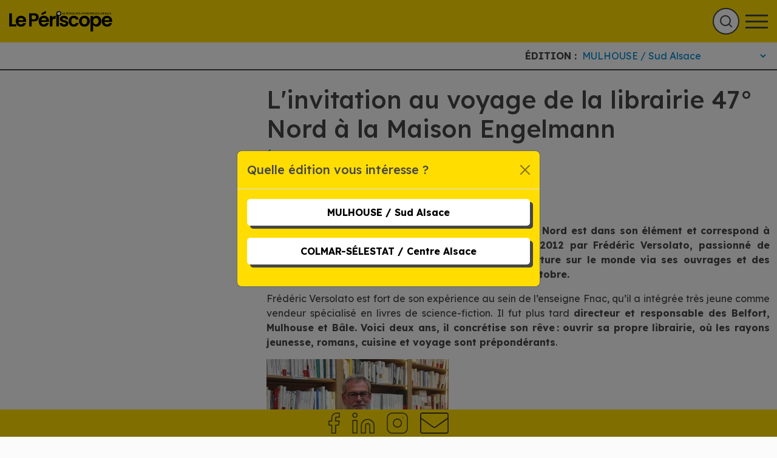

--- FILE ---
content_type: text/html; charset=UTF-8
request_url: https://le-periscope.info/le-journal/commerces/linvitation-au-voyage-de-la-librairie-47-nord-a-la-maison-engelmann/
body_size: 20075
content:
<!DOCTYPE html>
<html lang="fr-FR">
    <head>
        <meta charset="UTF-8">
        <meta name="viewport" content="width=device-width, initial-scale=1, shrink-to-fit=no">
        <title>L&#039;invitation au voyage de la librairie 47° Nord à la Maison Engelmann - Le Périscope</title>
        <meta name='robots' content='index, follow, max-image-preview:large, max-snippet:-1, max-video-preview:-1' />

	<!-- This site is optimized with the Yoast SEO plugin v20.12 - https://yoast.com/wordpress/plugins/seo/ -->
	<link rel="canonical" href="https://le-periscope.info/le-journal/commerces/linvitation-au-voyage-de-la-librairie-47-nord-a-la-maison-engelmann/" />
	<meta property="og:locale" content="fr_FR" />
	<meta property="og:type" content="article" />
	<meta property="og:title" content="L&#039;invitation au voyage de la librairie 47° Nord à la Maison Engelmann - Le Périscope" />
	<meta property="og:description" content="Installée dans la maison Engelmann, la librairie 47° Nord est dans son élément et correspond à l’atmosphère particulière du passage. [&hellip;]" />
	<meta property="og:url" content="https://le-periscope.info/le-journal/commerces/linvitation-au-voyage-de-la-librairie-47-nord-a-la-maison-engelmann/" />
	<meta property="og:site_name" content="Le Périscope" />
	<meta property="article:publisher" content="https://www.facebook.com/journal.le.periscope" />
	<meta property="article:published_time" content="2014-09-30T17:00:26+00:00" />
	<meta name="author" content="Béatrice Fauroux" />
	<meta name="twitter:card" content="summary_large_image" />
	<meta name="twitter:label1" content="Écrit par" />
	<meta name="twitter:data1" content="Béatrice Fauroux" />
	<meta name="twitter:label2" content="Durée de lecture estimée" />
	<meta name="twitter:data2" content="3 minutes" />
	<script type="application/ld+json" class="yoast-schema-graph">{"@context":"https://schema.org","@graph":[{"@type":"Article","@id":"https://le-periscope.info/le-journal/commerces/linvitation-au-voyage-de-la-librairie-47-nord-a-la-maison-engelmann/#article","isPartOf":{"@id":"https://le-periscope.info/le-journal/commerces/linvitation-au-voyage-de-la-librairie-47-nord-a-la-maison-engelmann/"},"author":{"name":"Béatrice Fauroux","@id":"https://le-periscope.info/#/schema/person/5074cf941fef7262c631f468bf5b6b54"},"headline":"L&#039;invitation au voyage de la librairie 47° Nord à la Maison Engelmann","datePublished":"2014-09-30T17:00:26+00:00","dateModified":"2014-09-30T17:00:26+00:00","mainEntityOfPage":{"@id":"https://le-periscope.info/le-journal/commerces/linvitation-au-voyage-de-la-librairie-47-nord-a-la-maison-engelmann/"},"wordCount":623,"commentCount":0,"publisher":{"@id":"https://le-periscope.info/#organization"},"image":{"@id":"https://le-periscope.info/le-journal/commerces/linvitation-au-voyage-de-la-librairie-47-nord-a-la-maison-engelmann/#primaryimage"},"thumbnailUrl":"","keywords":["librairie","librarie 47 °Nord","livre","Maison Engelmann","Mulhouse"],"articleSection":["Commerces"],"inLanguage":"fr-FR","potentialAction":[{"@type":"CommentAction","name":"Comment","target":["https://le-periscope.info/le-journal/commerces/linvitation-au-voyage-de-la-librairie-47-nord-a-la-maison-engelmann/#respond"]}]},{"@type":"WebPage","@id":"https://le-periscope.info/le-journal/commerces/linvitation-au-voyage-de-la-librairie-47-nord-a-la-maison-engelmann/","url":"https://le-periscope.info/le-journal/commerces/linvitation-au-voyage-de-la-librairie-47-nord-a-la-maison-engelmann/","name":"L&#039;invitation au voyage de la librairie 47° Nord à la Maison Engelmann - Le Périscope","isPartOf":{"@id":"https://le-periscope.info/#website"},"primaryImageOfPage":{"@id":"https://le-periscope.info/le-journal/commerces/linvitation-au-voyage-de-la-librairie-47-nord-a-la-maison-engelmann/#primaryimage"},"image":{"@id":"https://le-periscope.info/le-journal/commerces/linvitation-au-voyage-de-la-librairie-47-nord-a-la-maison-engelmann/#primaryimage"},"thumbnailUrl":"","datePublished":"2014-09-30T17:00:26+00:00","dateModified":"2014-09-30T17:00:26+00:00","breadcrumb":{"@id":"https://le-periscope.info/le-journal/commerces/linvitation-au-voyage-de-la-librairie-47-nord-a-la-maison-engelmann/#breadcrumb"},"inLanguage":"fr-FR","potentialAction":[{"@type":"ReadAction","target":["https://le-periscope.info/le-journal/commerces/linvitation-au-voyage-de-la-librairie-47-nord-a-la-maison-engelmann/"]}]},{"@type":"ImageObject","inLanguage":"fr-FR","@id":"https://le-periscope.info/le-journal/commerces/linvitation-au-voyage-de-la-librairie-47-nord-a-la-maison-engelmann/#primaryimage","url":"","contentUrl":""},{"@type":"BreadcrumbList","@id":"https://le-periscope.info/le-journal/commerces/linvitation-au-voyage-de-la-librairie-47-nord-a-la-maison-engelmann/#breadcrumb","itemListElement":[{"@type":"ListItem","position":1,"name":"Accueil","item":"https://le-periscope.info/"},{"@type":"ListItem","position":2,"name":"Les articles","item":"https://le-periscope.info/les-articles/"},{"@type":"ListItem","position":3,"name":"L&#039;invitation au voyage de la librairie 47° Nord à la Maison Engelmann"}]},{"@type":"WebSite","@id":"https://le-periscope.info/#website","url":"https://le-periscope.info/","name":"Le Périscope","description":"Un site utilisant WordPress","publisher":{"@id":"https://le-periscope.info/#organization"},"potentialAction":[{"@type":"SearchAction","target":{"@type":"EntryPoint","urlTemplate":"https://le-periscope.info/?s={search_term_string}"},"query-input":"required name=search_term_string"}],"inLanguage":"fr-FR"},{"@type":"Organization","@id":"https://le-periscope.info/#organization","name":"Le Périscope","url":"https://le-periscope.info/","logo":{"@type":"ImageObject","inLanguage":"fr-FR","@id":"https://le-periscope.info/#/schema/logo/image/","url":"https://le-periscope.info/wp-content/uploads/2022/10/logo-periscope.png","contentUrl":"https://le-periscope.info/wp-content/uploads/2022/10/logo-periscope.png","width":480,"height":150,"caption":"Le Périscope"},"image":{"@id":"https://le-periscope.info/#/schema/logo/image/"},"sameAs":["https://www.facebook.com/journal.le.periscope","https://www.youtube.com/channel/UCPDf6IXzYDPWt2Y-lVYJTxg","https://www.instagram.com/leperiscope68/","https://www.linkedin.com/company/le-priscope"]},{"@type":"Person","@id":"https://le-periscope.info/#/schema/person/5074cf941fef7262c631f468bf5b6b54","name":"Béatrice Fauroux","image":{"@type":"ImageObject","inLanguage":"fr-FR","@id":"https://le-periscope.info/#/schema/person/image/","url":"https://secure.gravatar.com/avatar/158c00e81cce602275035390691feeead3978affcb96b7c89e9e2cbd410e545e?s=96&d=mm&r=g","contentUrl":"https://secure.gravatar.com/avatar/158c00e81cce602275035390691feeead3978affcb96b7c89e9e2cbd410e545e?s=96&d=mm&r=g","caption":"Béatrice Fauroux"},"url":"https://le-periscope.info/author/beatrice/"}]}</script>
	<!-- / Yoast SEO plugin. -->


<link rel='dns-prefetch' href='//cdnjs.cloudflare.com' />
<link rel='dns-prefetch' href='//static.addtoany.com' />
<link rel='dns-prefetch' href='//www.google.com' />
<link rel="alternate" type="application/rss+xml" title="Le Périscope &raquo; L&#039;invitation au voyage de la librairie 47° Nord à la Maison Engelmann Flux des commentaires" href="https://le-periscope.info/le-journal/commerces/linvitation-au-voyage-de-la-librairie-47-nord-a-la-maison-engelmann/feed/" />
<link rel="alternate" title="oEmbed (JSON)" type="application/json+oembed" href="https://le-periscope.info/wp-json/oembed/1.0/embed?url=https%3A%2F%2Fle-periscope.info%2Fle-journal%2Fcommerces%2Flinvitation-au-voyage-de-la-librairie-47-nord-a-la-maison-engelmann%2F" />
<link rel="alternate" title="oEmbed (XML)" type="text/xml+oembed" href="https://le-periscope.info/wp-json/oembed/1.0/embed?url=https%3A%2F%2Fle-periscope.info%2Fle-journal%2Fcommerces%2Flinvitation-au-voyage-de-la-librairie-47-nord-a-la-maison-engelmann%2F&#038;format=xml" />
<style id='wp-img-auto-sizes-contain-inline-css' type='text/css'>
img:is([sizes=auto i],[sizes^="auto," i]){contain-intrinsic-size:3000px 1500px}
/*# sourceURL=wp-img-auto-sizes-contain-inline-css */
</style>
<link rel='stylesheet' id='slick-slider-css-css' href='https://cdnjs.cloudflare.com/ajax/libs/slick-carousel/1.9.0/slick.css?ver=6.9' type='text/css' media='all' />
<link rel='stylesheet' id='wp-block-library-css' href='https://le-periscope.info/wp-includes/css/dist/block-library/style.min.css?ver=6.9' type='text/css' media='all' />
<style id='wp-block-image-inline-css' type='text/css'>
.wp-block-image>a,.wp-block-image>figure>a{display:inline-block}.wp-block-image img{box-sizing:border-box;height:auto;max-width:100%;vertical-align:bottom}@media not (prefers-reduced-motion){.wp-block-image img.hide{visibility:hidden}.wp-block-image img.show{animation:show-content-image .4s}}.wp-block-image[style*=border-radius] img,.wp-block-image[style*=border-radius]>a{border-radius:inherit}.wp-block-image.has-custom-border img{box-sizing:border-box}.wp-block-image.aligncenter{text-align:center}.wp-block-image.alignfull>a,.wp-block-image.alignwide>a{width:100%}.wp-block-image.alignfull img,.wp-block-image.alignwide img{height:auto;width:100%}.wp-block-image .aligncenter,.wp-block-image .alignleft,.wp-block-image .alignright,.wp-block-image.aligncenter,.wp-block-image.alignleft,.wp-block-image.alignright{display:table}.wp-block-image .aligncenter>figcaption,.wp-block-image .alignleft>figcaption,.wp-block-image .alignright>figcaption,.wp-block-image.aligncenter>figcaption,.wp-block-image.alignleft>figcaption,.wp-block-image.alignright>figcaption{caption-side:bottom;display:table-caption}.wp-block-image .alignleft{float:left;margin:.5em 1em .5em 0}.wp-block-image .alignright{float:right;margin:.5em 0 .5em 1em}.wp-block-image .aligncenter{margin-left:auto;margin-right:auto}.wp-block-image :where(figcaption){margin-bottom:1em;margin-top:.5em}.wp-block-image.is-style-circle-mask img{border-radius:9999px}@supports ((-webkit-mask-image:none) or (mask-image:none)) or (-webkit-mask-image:none){.wp-block-image.is-style-circle-mask img{border-radius:0;-webkit-mask-image:url('data:image/svg+xml;utf8,<svg viewBox="0 0 100 100" xmlns="http://www.w3.org/2000/svg"><circle cx="50" cy="50" r="50"/></svg>');mask-image:url('data:image/svg+xml;utf8,<svg viewBox="0 0 100 100" xmlns="http://www.w3.org/2000/svg"><circle cx="50" cy="50" r="50"/></svg>');mask-mode:alpha;-webkit-mask-position:center;mask-position:center;-webkit-mask-repeat:no-repeat;mask-repeat:no-repeat;-webkit-mask-size:contain;mask-size:contain}}:root :where(.wp-block-image.is-style-rounded img,.wp-block-image .is-style-rounded img){border-radius:9999px}.wp-block-image figure{margin:0}.wp-lightbox-container{display:flex;flex-direction:column;position:relative}.wp-lightbox-container img{cursor:zoom-in}.wp-lightbox-container img:hover+button{opacity:1}.wp-lightbox-container button{align-items:center;backdrop-filter:blur(16px) saturate(180%);background-color:#5a5a5a40;border:none;border-radius:4px;cursor:zoom-in;display:flex;height:20px;justify-content:center;opacity:0;padding:0;position:absolute;right:16px;text-align:center;top:16px;width:20px;z-index:100}@media not (prefers-reduced-motion){.wp-lightbox-container button{transition:opacity .2s ease}}.wp-lightbox-container button:focus-visible{outline:3px auto #5a5a5a40;outline:3px auto -webkit-focus-ring-color;outline-offset:3px}.wp-lightbox-container button:hover{cursor:pointer;opacity:1}.wp-lightbox-container button:focus{opacity:1}.wp-lightbox-container button:focus,.wp-lightbox-container button:hover,.wp-lightbox-container button:not(:hover):not(:active):not(.has-background){background-color:#5a5a5a40;border:none}.wp-lightbox-overlay{box-sizing:border-box;cursor:zoom-out;height:100vh;left:0;overflow:hidden;position:fixed;top:0;visibility:hidden;width:100%;z-index:100000}.wp-lightbox-overlay .close-button{align-items:center;cursor:pointer;display:flex;justify-content:center;min-height:40px;min-width:40px;padding:0;position:absolute;right:calc(env(safe-area-inset-right) + 16px);top:calc(env(safe-area-inset-top) + 16px);z-index:5000000}.wp-lightbox-overlay .close-button:focus,.wp-lightbox-overlay .close-button:hover,.wp-lightbox-overlay .close-button:not(:hover):not(:active):not(.has-background){background:none;border:none}.wp-lightbox-overlay .lightbox-image-container{height:var(--wp--lightbox-container-height);left:50%;overflow:hidden;position:absolute;top:50%;transform:translate(-50%,-50%);transform-origin:top left;width:var(--wp--lightbox-container-width);z-index:9999999999}.wp-lightbox-overlay .wp-block-image{align-items:center;box-sizing:border-box;display:flex;height:100%;justify-content:center;margin:0;position:relative;transform-origin:0 0;width:100%;z-index:3000000}.wp-lightbox-overlay .wp-block-image img{height:var(--wp--lightbox-image-height);min-height:var(--wp--lightbox-image-height);min-width:var(--wp--lightbox-image-width);width:var(--wp--lightbox-image-width)}.wp-lightbox-overlay .wp-block-image figcaption{display:none}.wp-lightbox-overlay button{background:none;border:none}.wp-lightbox-overlay .scrim{background-color:#fff;height:100%;opacity:.9;position:absolute;width:100%;z-index:2000000}.wp-lightbox-overlay.active{visibility:visible}@media not (prefers-reduced-motion){.wp-lightbox-overlay.active{animation:turn-on-visibility .25s both}.wp-lightbox-overlay.active img{animation:turn-on-visibility .35s both}.wp-lightbox-overlay.show-closing-animation:not(.active){animation:turn-off-visibility .35s both}.wp-lightbox-overlay.show-closing-animation:not(.active) img{animation:turn-off-visibility .25s both}.wp-lightbox-overlay.zoom.active{animation:none;opacity:1;visibility:visible}.wp-lightbox-overlay.zoom.active .lightbox-image-container{animation:lightbox-zoom-in .4s}.wp-lightbox-overlay.zoom.active .lightbox-image-container img{animation:none}.wp-lightbox-overlay.zoom.active .scrim{animation:turn-on-visibility .4s forwards}.wp-lightbox-overlay.zoom.show-closing-animation:not(.active){animation:none}.wp-lightbox-overlay.zoom.show-closing-animation:not(.active) .lightbox-image-container{animation:lightbox-zoom-out .4s}.wp-lightbox-overlay.zoom.show-closing-animation:not(.active) .lightbox-image-container img{animation:none}.wp-lightbox-overlay.zoom.show-closing-animation:not(.active) .scrim{animation:turn-off-visibility .4s forwards}}@keyframes show-content-image{0%{visibility:hidden}99%{visibility:hidden}to{visibility:visible}}@keyframes turn-on-visibility{0%{opacity:0}to{opacity:1}}@keyframes turn-off-visibility{0%{opacity:1;visibility:visible}99%{opacity:0;visibility:visible}to{opacity:0;visibility:hidden}}@keyframes lightbox-zoom-in{0%{transform:translate(calc((-100vw + var(--wp--lightbox-scrollbar-width))/2 + var(--wp--lightbox-initial-left-position)),calc(-50vh + var(--wp--lightbox-initial-top-position))) scale(var(--wp--lightbox-scale))}to{transform:translate(-50%,-50%) scale(1)}}@keyframes lightbox-zoom-out{0%{transform:translate(-50%,-50%) scale(1);visibility:visible}99%{visibility:visible}to{transform:translate(calc((-100vw + var(--wp--lightbox-scrollbar-width))/2 + var(--wp--lightbox-initial-left-position)),calc(-50vh + var(--wp--lightbox-initial-top-position))) scale(var(--wp--lightbox-scale));visibility:hidden}}
/*# sourceURL=https://le-periscope.info/wp-includes/blocks/image/style.min.css */
</style>
<style id='wp-block-paragraph-inline-css' type='text/css'>
.is-small-text{font-size:.875em}.is-regular-text{font-size:1em}.is-large-text{font-size:2.25em}.is-larger-text{font-size:3em}.has-drop-cap:not(:focus):first-letter{float:left;font-size:8.4em;font-style:normal;font-weight:100;line-height:.68;margin:.05em .1em 0 0;text-transform:uppercase}body.rtl .has-drop-cap:not(:focus):first-letter{float:none;margin-left:.1em}p.has-drop-cap.has-background{overflow:hidden}:root :where(p.has-background){padding:1.25em 2.375em}:where(p.has-text-color:not(.has-link-color)) a{color:inherit}p.has-text-align-left[style*="writing-mode:vertical-lr"],p.has-text-align-right[style*="writing-mode:vertical-rl"]{rotate:180deg}
/*# sourceURL=https://le-periscope.info/wp-includes/blocks/paragraph/style.min.css */
</style>
<style id='global-styles-inline-css' type='text/css'>
:root{--wp--preset--aspect-ratio--square: 1;--wp--preset--aspect-ratio--4-3: 4/3;--wp--preset--aspect-ratio--3-4: 3/4;--wp--preset--aspect-ratio--3-2: 3/2;--wp--preset--aspect-ratio--2-3: 2/3;--wp--preset--aspect-ratio--16-9: 16/9;--wp--preset--aspect-ratio--9-16: 9/16;--wp--preset--color--black: #000000;--wp--preset--color--cyan-bluish-gray: #abb8c3;--wp--preset--color--white: #ffffff;--wp--preset--color--pale-pink: #f78da7;--wp--preset--color--vivid-red: #cf2e2e;--wp--preset--color--luminous-vivid-orange: #ff6900;--wp--preset--color--luminous-vivid-amber: #fcb900;--wp--preset--color--light-green-cyan: #7bdcb5;--wp--preset--color--vivid-green-cyan: #00d084;--wp--preset--color--pale-cyan-blue: #8ed1fc;--wp--preset--color--vivid-cyan-blue: #0693e3;--wp--preset--color--vivid-purple: #9b51e0;--wp--preset--gradient--vivid-cyan-blue-to-vivid-purple: linear-gradient(135deg,rgb(6,147,227) 0%,rgb(155,81,224) 100%);--wp--preset--gradient--light-green-cyan-to-vivid-green-cyan: linear-gradient(135deg,rgb(122,220,180) 0%,rgb(0,208,130) 100%);--wp--preset--gradient--luminous-vivid-amber-to-luminous-vivid-orange: linear-gradient(135deg,rgb(252,185,0) 0%,rgb(255,105,0) 100%);--wp--preset--gradient--luminous-vivid-orange-to-vivid-red: linear-gradient(135deg,rgb(255,105,0) 0%,rgb(207,46,46) 100%);--wp--preset--gradient--very-light-gray-to-cyan-bluish-gray: linear-gradient(135deg,rgb(238,238,238) 0%,rgb(169,184,195) 100%);--wp--preset--gradient--cool-to-warm-spectrum: linear-gradient(135deg,rgb(74,234,220) 0%,rgb(151,120,209) 20%,rgb(207,42,186) 40%,rgb(238,44,130) 60%,rgb(251,105,98) 80%,rgb(254,248,76) 100%);--wp--preset--gradient--blush-light-purple: linear-gradient(135deg,rgb(255,206,236) 0%,rgb(152,150,240) 100%);--wp--preset--gradient--blush-bordeaux: linear-gradient(135deg,rgb(254,205,165) 0%,rgb(254,45,45) 50%,rgb(107,0,62) 100%);--wp--preset--gradient--luminous-dusk: linear-gradient(135deg,rgb(255,203,112) 0%,rgb(199,81,192) 50%,rgb(65,88,208) 100%);--wp--preset--gradient--pale-ocean: linear-gradient(135deg,rgb(255,245,203) 0%,rgb(182,227,212) 50%,rgb(51,167,181) 100%);--wp--preset--gradient--electric-grass: linear-gradient(135deg,rgb(202,248,128) 0%,rgb(113,206,126) 100%);--wp--preset--gradient--midnight: linear-gradient(135deg,rgb(2,3,129) 0%,rgb(40,116,252) 100%);--wp--preset--font-size--small: 13px;--wp--preset--font-size--medium: 20px;--wp--preset--font-size--large: 36px;--wp--preset--font-size--x-large: 42px;--wp--preset--spacing--20: 0.44rem;--wp--preset--spacing--30: 0.67rem;--wp--preset--spacing--40: 1rem;--wp--preset--spacing--50: 1.5rem;--wp--preset--spacing--60: 2.25rem;--wp--preset--spacing--70: 3.38rem;--wp--preset--spacing--80: 5.06rem;--wp--preset--shadow--natural: 6px 6px 9px rgba(0, 0, 0, 0.2);--wp--preset--shadow--deep: 12px 12px 50px rgba(0, 0, 0, 0.4);--wp--preset--shadow--sharp: 6px 6px 0px rgba(0, 0, 0, 0.2);--wp--preset--shadow--outlined: 6px 6px 0px -3px rgb(255, 255, 255), 6px 6px rgb(0, 0, 0);--wp--preset--shadow--crisp: 6px 6px 0px rgb(0, 0, 0);}:where(.is-layout-flex){gap: 0.5em;}:where(.is-layout-grid){gap: 0.5em;}body .is-layout-flex{display: flex;}.is-layout-flex{flex-wrap: wrap;align-items: center;}.is-layout-flex > :is(*, div){margin: 0;}body .is-layout-grid{display: grid;}.is-layout-grid > :is(*, div){margin: 0;}:where(.wp-block-columns.is-layout-flex){gap: 2em;}:where(.wp-block-columns.is-layout-grid){gap: 2em;}:where(.wp-block-post-template.is-layout-flex){gap: 1.25em;}:where(.wp-block-post-template.is-layout-grid){gap: 1.25em;}.has-black-color{color: var(--wp--preset--color--black) !important;}.has-cyan-bluish-gray-color{color: var(--wp--preset--color--cyan-bluish-gray) !important;}.has-white-color{color: var(--wp--preset--color--white) !important;}.has-pale-pink-color{color: var(--wp--preset--color--pale-pink) !important;}.has-vivid-red-color{color: var(--wp--preset--color--vivid-red) !important;}.has-luminous-vivid-orange-color{color: var(--wp--preset--color--luminous-vivid-orange) !important;}.has-luminous-vivid-amber-color{color: var(--wp--preset--color--luminous-vivid-amber) !important;}.has-light-green-cyan-color{color: var(--wp--preset--color--light-green-cyan) !important;}.has-vivid-green-cyan-color{color: var(--wp--preset--color--vivid-green-cyan) !important;}.has-pale-cyan-blue-color{color: var(--wp--preset--color--pale-cyan-blue) !important;}.has-vivid-cyan-blue-color{color: var(--wp--preset--color--vivid-cyan-blue) !important;}.has-vivid-purple-color{color: var(--wp--preset--color--vivid-purple) !important;}.has-black-background-color{background-color: var(--wp--preset--color--black) !important;}.has-cyan-bluish-gray-background-color{background-color: var(--wp--preset--color--cyan-bluish-gray) !important;}.has-white-background-color{background-color: var(--wp--preset--color--white) !important;}.has-pale-pink-background-color{background-color: var(--wp--preset--color--pale-pink) !important;}.has-vivid-red-background-color{background-color: var(--wp--preset--color--vivid-red) !important;}.has-luminous-vivid-orange-background-color{background-color: var(--wp--preset--color--luminous-vivid-orange) !important;}.has-luminous-vivid-amber-background-color{background-color: var(--wp--preset--color--luminous-vivid-amber) !important;}.has-light-green-cyan-background-color{background-color: var(--wp--preset--color--light-green-cyan) !important;}.has-vivid-green-cyan-background-color{background-color: var(--wp--preset--color--vivid-green-cyan) !important;}.has-pale-cyan-blue-background-color{background-color: var(--wp--preset--color--pale-cyan-blue) !important;}.has-vivid-cyan-blue-background-color{background-color: var(--wp--preset--color--vivid-cyan-blue) !important;}.has-vivid-purple-background-color{background-color: var(--wp--preset--color--vivid-purple) !important;}.has-black-border-color{border-color: var(--wp--preset--color--black) !important;}.has-cyan-bluish-gray-border-color{border-color: var(--wp--preset--color--cyan-bluish-gray) !important;}.has-white-border-color{border-color: var(--wp--preset--color--white) !important;}.has-pale-pink-border-color{border-color: var(--wp--preset--color--pale-pink) !important;}.has-vivid-red-border-color{border-color: var(--wp--preset--color--vivid-red) !important;}.has-luminous-vivid-orange-border-color{border-color: var(--wp--preset--color--luminous-vivid-orange) !important;}.has-luminous-vivid-amber-border-color{border-color: var(--wp--preset--color--luminous-vivid-amber) !important;}.has-light-green-cyan-border-color{border-color: var(--wp--preset--color--light-green-cyan) !important;}.has-vivid-green-cyan-border-color{border-color: var(--wp--preset--color--vivid-green-cyan) !important;}.has-pale-cyan-blue-border-color{border-color: var(--wp--preset--color--pale-cyan-blue) !important;}.has-vivid-cyan-blue-border-color{border-color: var(--wp--preset--color--vivid-cyan-blue) !important;}.has-vivid-purple-border-color{border-color: var(--wp--preset--color--vivid-purple) !important;}.has-vivid-cyan-blue-to-vivid-purple-gradient-background{background: var(--wp--preset--gradient--vivid-cyan-blue-to-vivid-purple) !important;}.has-light-green-cyan-to-vivid-green-cyan-gradient-background{background: var(--wp--preset--gradient--light-green-cyan-to-vivid-green-cyan) !important;}.has-luminous-vivid-amber-to-luminous-vivid-orange-gradient-background{background: var(--wp--preset--gradient--luminous-vivid-amber-to-luminous-vivid-orange) !important;}.has-luminous-vivid-orange-to-vivid-red-gradient-background{background: var(--wp--preset--gradient--luminous-vivid-orange-to-vivid-red) !important;}.has-very-light-gray-to-cyan-bluish-gray-gradient-background{background: var(--wp--preset--gradient--very-light-gray-to-cyan-bluish-gray) !important;}.has-cool-to-warm-spectrum-gradient-background{background: var(--wp--preset--gradient--cool-to-warm-spectrum) !important;}.has-blush-light-purple-gradient-background{background: var(--wp--preset--gradient--blush-light-purple) !important;}.has-blush-bordeaux-gradient-background{background: var(--wp--preset--gradient--blush-bordeaux) !important;}.has-luminous-dusk-gradient-background{background: var(--wp--preset--gradient--luminous-dusk) !important;}.has-pale-ocean-gradient-background{background: var(--wp--preset--gradient--pale-ocean) !important;}.has-electric-grass-gradient-background{background: var(--wp--preset--gradient--electric-grass) !important;}.has-midnight-gradient-background{background: var(--wp--preset--gradient--midnight) !important;}.has-small-font-size{font-size: var(--wp--preset--font-size--small) !important;}.has-medium-font-size{font-size: var(--wp--preset--font-size--medium) !important;}.has-large-font-size{font-size: var(--wp--preset--font-size--large) !important;}.has-x-large-font-size{font-size: var(--wp--preset--font-size--x-large) !important;}
/*# sourceURL=global-styles-inline-css */
</style>

<style id='classic-theme-styles-inline-css' type='text/css'>
/*! This file is auto-generated */
.wp-block-button__link{color:#fff;background-color:#32373c;border-radius:9999px;box-shadow:none;text-decoration:none;padding:calc(.667em + 2px) calc(1.333em + 2px);font-size:1.125em}.wp-block-file__button{background:#32373c;color:#fff;text-decoration:none}
/*# sourceURL=/wp-includes/css/classic-themes.min.css */
</style>
<link rel='stylesheet' id='cmplz-general-css' href='https://le-periscope.info/wp-content/plugins/complianz-gdpr-premium/assets/css/cookieblocker.min.css?ver=6.5.2' type='text/css' media='all' />
<link rel='stylesheet' id='app-css-css' href='https://le-periscope.info/wp-content/themes/periscope/build/app.css?ver=6.9' type='text/css' media='all' />
<link rel='stylesheet' id='addtoany-css' href='https://le-periscope.info/wp-content/plugins/add-to-any/addtoany.min.css?ver=1.16' type='text/css' media='all' />
<script type="text/javascript" src="https://le-periscope.info/wp-includes/js/jquery/jquery.min.js?ver=3.7.1" id="jquery-core-js"></script>
<script type="text/javascript" src="https://le-periscope.info/wp-includes/js/jquery/jquery-migrate.min.js?ver=3.4.1" id="jquery-migrate-js"></script>
<script type="text/javascript" id="addtoany-core-js-before">
/* <![CDATA[ */
window.a2a_config=window.a2a_config||{};a2a_config.callbacks=[];a2a_config.overlays=[];a2a_config.templates={};a2a_localize = {
	Share: "Partager",
	Save: "Enregistrer",
	Subscribe: "S'abonner",
	Email: "E-mail",
	Bookmark: "Signet",
	ShowAll: "Montrer tout",
	ShowLess: "Montrer moins",
	FindServices: "Trouver des service(s)",
	FindAnyServiceToAddTo: "Trouver instantan&eacute;ment des services &agrave; ajouter &agrave;",
	PoweredBy: "Propuls&eacute; par",
	ShareViaEmail: "Partager par e-mail",
	SubscribeViaEmail: "S’abonner par e-mail",
	BookmarkInYourBrowser: "Ajouter un signet dans votre navigateur",
	BookmarkInstructions: "Appuyez sur Ctrl+D ou \u2318+D pour mettre cette page en signet",
	AddToYourFavorites: "Ajouter &agrave; vos favoris",
	SendFromWebOrProgram: "Envoyer depuis n’importe quelle adresse e-mail ou logiciel e-mail",
	EmailProgram: "Programme d’e-mail",
	More: "Plus&#8230;",
	ThanksForSharing: "Merci de partager !",
	ThanksForFollowing: "Merci de nous suivre !"
};

a2a_config.icon_color="transparent,#ffdd00";

//# sourceURL=addtoany-core-js-before
/* ]]> */
</script>
<script data-service="addtoany" data-category="marketing" type="text/plain" async data-cmplz-src="https://static.addtoany.com/menu/page.js" id="addtoany-core-js"></script>
<script type="text/javascript" async src="https://le-periscope.info/wp-content/plugins/add-to-any/addtoany.min.js?ver=1.1" id="addtoany-jquery-js"></script>
<script type="text/javascript" src="https://le-periscope.info/wp-content/themes/periscope/build/manifest.js?ver=6.9" id="app-manifest-js"></script>
<script type="text/javascript" src="https://le-periscope.info/wp-content/themes/periscope/build/app.js?ver=6.9" id="app-js-js"></script>
<link rel="https://api.w.org/" href="https://le-periscope.info/wp-json/" /><link rel="alternate" title="JSON" type="application/json" href="https://le-periscope.info/wp-json/wp/v2/posts/15597" /><link rel="EditURI" type="application/rsd+xml" title="RSD" href="https://le-periscope.info/xmlrpc.php?rsd" />
<meta name="generator" content="WordPress 6.9" />
<link rel='shortlink' href='https://le-periscope.info/?p=15597' />
<style>.cmplz-hidden{display:none!important;}</style><link rel="icon" href="https://le-periscope.info/wp-content/uploads/2022/10/fav.png" sizes="32x32" />
<link rel="icon" href="https://le-periscope.info/wp-content/uploads/2022/10/fav.png" sizes="192x192" />
<link rel="apple-touch-icon" href="https://le-periscope.info/wp-content/uploads/2022/10/fav.png" />
<meta name="msapplication-TileImage" content="https://le-periscope.info/wp-content/uploads/2022/10/fav.png" />
    </head>

    <body data-cmplz=1 class="wp-singular post-template-default single single-post postid-15597 single-format-standard wp-theme-periscope">
        <header id="header" role="banner" class="test">
            <a class="home-link" style="top: auto!important;" href="https://le-periscope.info">
                <img class="img-fluid" src="/wp-content/uploads/2026/01/Logo_periscope_2025_fond_jaune-scaled.png" alt="Le Périscope">
            </a>

            <nav id="desktop-menu" class="d-none d-xxl-block">
                <div class="menu-menu-principal-container"><ul id="menu-menu-principal" class="menu"><li id="menu-item-48982" class="menu-item menu-item-type-post_type menu-item-object-page menu-item-has-children menu-item-48982"><a href="https://le-periscope.info/le-periscope/">Le Périscope</a>
<ul class="sub-menu">
	<li id="menu-item-55411" class="menu-item menu-item-type-post_type_archive menu-item-object-periscope menu-item-55411"><a href="https://le-periscope.info/periscope/">Téléchargements</a></li>
	<li id="menu-item-55414" class="menu-item menu-item-type-post_type menu-item-object-page menu-item-55414"><a href="https://le-periscope.info/le-periscope/ou-trouver-le-periscope/">Où trouver le Périscope à Mulhouse et Sud Alsace ?</a></li>
</ul>
</li>
<li id="menu-item-55455" class="menu-item menu-item-type-taxonomy menu-item-object-category current-post-ancestor menu-item-has-children menu-item-55455"><a href="https://le-periscope.info/le-journal/">Le Journal</a>
<ul class="sub-menu">
	<li id="menu-item-55160" class="menu-item menu-item-type-taxonomy menu-item-object-category menu-item-55160"><a href="https://le-periscope.info/le-journal/editos/">Éditos</a></li>
	<li id="menu-item-55161" class="menu-item menu-item-type-taxonomy menu-item-object-category menu-item-55161"><a href="https://le-periscope.info/le-journal/le-dossier-du-mois/">Le Dossier du Mois</a></li>
	<li id="menu-item-55162" class="menu-item menu-item-type-taxonomy menu-item-object-category menu-item-55162"><a href="https://le-periscope.info/le-journal/actualites/">Actualités</a></li>
	<li id="menu-item-55163" class="menu-item menu-item-type-taxonomy menu-item-object-category menu-item-55163"><a href="https://le-periscope.info/le-journal/industrie/">Industrie</a></li>
	<li id="menu-item-55164" class="menu-item menu-item-type-taxonomy menu-item-object-category menu-item-55164"><a href="https://le-periscope.info/le-journal/agro-alimentaire/">Agro-alimentaire</a></li>
	<li id="menu-item-55165" class="menu-item menu-item-type-taxonomy menu-item-object-category menu-item-55165"><a href="https://le-periscope.info/le-journal/numerique/">Numérique</a></li>
	<li id="menu-item-55166" class="menu-item menu-item-type-taxonomy menu-item-object-category current-post-ancestor current-menu-parent current-post-parent menu-item-55166"><a href="https://le-periscope.info/le-journal/commerces/">Commerces</a></li>
	<li id="menu-item-55167" class="menu-item menu-item-type-taxonomy menu-item-object-category menu-item-55167"><a href="https://le-periscope.info/le-journal/institution/">Institution</a></li>
	<li id="menu-item-55168" class="menu-item menu-item-type-taxonomy menu-item-object-category menu-item-55168"><a href="https://le-periscope.info/le-journal/services-aux-entreprises/">Services aux entreprises</a></li>
	<li id="menu-item-55169" class="menu-item menu-item-type-taxonomy menu-item-object-category menu-item-55169"><a href="https://le-periscope.info/le-journal/circuit-court/">Circuit court</a></li>
	<li id="menu-item-55170" class="menu-item menu-item-type-taxonomy menu-item-object-category menu-item-55170"><a href="https://le-periscope.info/le-journal/economie-sociale-et-solidaire-le-journal/">Économie Sociale et Solidaire</a></li>
	<li id="menu-item-55171" class="menu-item menu-item-type-taxonomy menu-item-object-category menu-item-55171"><a href="https://le-periscope.info/le-journal/offres-demploi/">Offres d&#8217;emploi</a></li>
	<li id="menu-item-55172" class="menu-item menu-item-type-taxonomy menu-item-object-category menu-item-55172"><a href="https://le-periscope.info/archives/">Archives</a></li>
</ul>
</li>
<li id="menu-item-48980" class="menu-item menu-item-type-post_type menu-item-object-page menu-item-has-children menu-item-48980"><a href="https://le-periscope.info/laperiscope/">L’Apériscope</a>
<ul class="sub-menu">
	<li id="menu-item-62598" class="menu-item menu-item-type-post_type menu-item-object-page menu-item-62598"><a href="https://le-periscope.info/inscriptions/">Inscription à l&rsquo;Apériscope</a></li>
	<li id="menu-item-55616" class="menu-item menu-item-type-taxonomy menu-item-object-category menu-item-55616"><a href="https://le-periscope.info/aperiscope/en-images/">En images</a></li>
	<li id="menu-item-55615" class="menu-item menu-item-type-taxonomy menu-item-object-category menu-item-55615"><a href="https://le-periscope.info/aperiscope/archives-aperiscope/">Archives</a></li>
</ul>
</li>
<li id="menu-item-48979" class="menu-item menu-item-type-post_type menu-item-object-page menu-item-48979"><a href="https://le-periscope.info/les-services-b2b/">Les services B2B</a></li>
<li id="menu-item-57906" class="menu-item menu-item-type-taxonomy menu-item-object-category menu-item-57906"><a href="https://le-periscope.info/le-journal/photos-videos/">Photos &amp; Vidéos</a></li>
<li id="menu-item-55416" class="menu-item menu-item-type-post_type_archive menu-item-object-webtv menu-item-55416"><a href="https://le-periscope.info/webtv/">Web TV</a></li>
<li id="menu-item-61531" class="menu-item menu-item-type-custom menu-item-object-custom menu-item-61531"><a href="/la-radioscope/">Web Radio</a></li>
<li id="menu-item-48978" class="menu-item menu-item-type-post_type menu-item-object-page menu-item-48978"><a href="https://le-periscope.info/contact/">Contact</a></li>
</ul></div>            </nav>

            <button id="open-search" data-bs-toggle="modal" data-bs-target="#search-modal">
                <img src="https://le-periscope.info/wp-content/themes/periscope/assets/images/svg/search.svg" alt="Rechercher" class="img-fluid">
            </button>

            <div id="open-mobile-menu" class="d-xxl-none"></div>
            <div id="edition-header">
                <label for="selection-edition">ÉDITION : </label>
                <select name="selection-edition" id="selection-edition">
                    <option value="mulhouse">MULHOUSE / Sud Alsace</option>
                    <option value="colmar" >COLMAR-SÉLESTAT / Centre Alsace</option>
                </select>
            </div>
        </header>

        <nav id="mobile-menu" class="d-xxl-none">
            <div class="menu-menu-principal-container"><ul id="menu-menu-principal-1" class="menu"><li class="menu-item menu-item-type-post_type menu-item-object-page menu-item-has-children menu-item-48982"><a href="https://le-periscope.info/le-periscope/">Le Périscope</a>
<ul class="sub-menu">
	<li class="menu-item menu-item-type-post_type_archive menu-item-object-periscope menu-item-55411"><a href="https://le-periscope.info/periscope/">Téléchargements</a></li>
	<li class="menu-item menu-item-type-post_type menu-item-object-page menu-item-55414"><a href="https://le-periscope.info/le-periscope/ou-trouver-le-periscope/">Où trouver le Périscope à Mulhouse et Sud Alsace ?</a></li>
</ul>
</li>
<li class="menu-item menu-item-type-taxonomy menu-item-object-category current-post-ancestor menu-item-has-children menu-item-55455"><a href="https://le-periscope.info/le-journal/">Le Journal</a>
<ul class="sub-menu">
	<li class="menu-item menu-item-type-taxonomy menu-item-object-category menu-item-55160"><a href="https://le-periscope.info/le-journal/editos/">Éditos</a></li>
	<li class="menu-item menu-item-type-taxonomy menu-item-object-category menu-item-55161"><a href="https://le-periscope.info/le-journal/le-dossier-du-mois/">Le Dossier du Mois</a></li>
	<li class="menu-item menu-item-type-taxonomy menu-item-object-category menu-item-55162"><a href="https://le-periscope.info/le-journal/actualites/">Actualités</a></li>
	<li class="menu-item menu-item-type-taxonomy menu-item-object-category menu-item-55163"><a href="https://le-periscope.info/le-journal/industrie/">Industrie</a></li>
	<li class="menu-item menu-item-type-taxonomy menu-item-object-category menu-item-55164"><a href="https://le-periscope.info/le-journal/agro-alimentaire/">Agro-alimentaire</a></li>
	<li class="menu-item menu-item-type-taxonomy menu-item-object-category menu-item-55165"><a href="https://le-periscope.info/le-journal/numerique/">Numérique</a></li>
	<li class="menu-item menu-item-type-taxonomy menu-item-object-category current-post-ancestor current-menu-parent current-post-parent menu-item-55166"><a href="https://le-periscope.info/le-journal/commerces/">Commerces</a></li>
	<li class="menu-item menu-item-type-taxonomy menu-item-object-category menu-item-55167"><a href="https://le-periscope.info/le-journal/institution/">Institution</a></li>
	<li class="menu-item menu-item-type-taxonomy menu-item-object-category menu-item-55168"><a href="https://le-periscope.info/le-journal/services-aux-entreprises/">Services aux entreprises</a></li>
	<li class="menu-item menu-item-type-taxonomy menu-item-object-category menu-item-55169"><a href="https://le-periscope.info/le-journal/circuit-court/">Circuit court</a></li>
	<li class="menu-item menu-item-type-taxonomy menu-item-object-category menu-item-55170"><a href="https://le-periscope.info/le-journal/economie-sociale-et-solidaire-le-journal/">Économie Sociale et Solidaire</a></li>
	<li class="menu-item menu-item-type-taxonomy menu-item-object-category menu-item-55171"><a href="https://le-periscope.info/le-journal/offres-demploi/">Offres d&#8217;emploi</a></li>
	<li class="menu-item menu-item-type-taxonomy menu-item-object-category menu-item-55172"><a href="https://le-periscope.info/archives/">Archives</a></li>
</ul>
</li>
<li class="menu-item menu-item-type-post_type menu-item-object-page menu-item-has-children menu-item-48980"><a href="https://le-periscope.info/laperiscope/">L’Apériscope</a>
<ul class="sub-menu">
	<li class="menu-item menu-item-type-post_type menu-item-object-page menu-item-62598"><a href="https://le-periscope.info/inscriptions/">Inscription à l&rsquo;Apériscope</a></li>
	<li class="menu-item menu-item-type-taxonomy menu-item-object-category menu-item-55616"><a href="https://le-periscope.info/aperiscope/en-images/">En images</a></li>
	<li class="menu-item menu-item-type-taxonomy menu-item-object-category menu-item-55615"><a href="https://le-periscope.info/aperiscope/archives-aperiscope/">Archives</a></li>
</ul>
</li>
<li class="menu-item menu-item-type-post_type menu-item-object-page menu-item-48979"><a href="https://le-periscope.info/les-services-b2b/">Les services B2B</a></li>
<li class="menu-item menu-item-type-taxonomy menu-item-object-category menu-item-57906"><a href="https://le-periscope.info/le-journal/photos-videos/">Photos &amp; Vidéos</a></li>
<li class="menu-item menu-item-type-post_type_archive menu-item-object-webtv menu-item-55416"><a href="https://le-periscope.info/webtv/">Web TV</a></li>
<li class="menu-item menu-item-type-custom menu-item-object-custom menu-item-61531"><a href="/la-radioscope/">Web Radio</a></li>
<li class="menu-item menu-item-type-post_type menu-item-object-page menu-item-48978"><a href="https://le-periscope.info/contact/">Contact</a></li>
</ul></div>        </nav>
        
        

    <ul id="call-to-actions">
        
            
            <li>
                <a href="https://www.facebook.com/le.periscope.Mulhouse/" target="_blank" rel="noopener noreferrer">
                    <img src="https://le-periscope.info/wp-content/uploads/2022/09/Facebook.png">
                </a>
            </li>

        
            
            <li>
                <a href="https://fr.linkedin.com/company/le-p%C3%A9riscope" target="_blank" rel="noopener noreferrer">
                    <img src="https://le-periscope.info/wp-content/uploads/2022/09/in.png">
                </a>
            </li>

        
            
            <li>
                <a href="https://www.instagram.com/leperiscope68/" target="_blank" rel="noopener noreferrer">
                    <img src="https://le-periscope.info/wp-content/uploads/2022/09/Instagram.png">
                </a>
            </li>

        
            
            <li>
                <a href="https://le-periscope.info/contact/" target="_blank" rel="noopener noreferrer">
                    <img src="https://le-periscope.info/wp-content/uploads/2022/11/enveloppe.svg">
                </a>
            </li>

            </ul>


        <div class="modal fade" id="search-modal" tabindex="-1" aria-labelledby="exampleModalLabel" aria-hidden="true">
    <div class="modal-dialog modal-dialog-centered">
        <div class="modal-content">
            <div class="modal-header">
                <h5 class="modal-title" id="exampleModalLabel">Rechercher dans le site :</h5>
                <button type="button" class="btn-close" data-bs-dismiss="modal" aria-label="Close"></button>
            </div>
            <div class="modal-body">
                <form action="https://le-periscope.info" method="GET">
                    <div class="mb-3">
                        <input type="text" name="s" id="s" class="form-control form-control-lg" placeholder="Votre recherche...">
                    </div>
                    <button type="submit" class="btn search-submit">
                        <b>Rechercher</b>
                    </button>
                </form>
            </div>
            <div class="modal-footer">
                <button type="button" class="btn btn-secondary" data-bs-dismiss="modal">Fermer</button>
            </div>
        </div>
    </div>
</div>
        <div class="modal fade" id="edition-modal" tabindex="-1" aria-labelledby="editionModalLabel" aria-hidden="true">
    <div class="modal-dialog modal-dialog-centered">
        <div class="modal-content">
            <div class="modal-header">
                <h5 class="modal-title" id="editionModalLabel">Quelle édition vous intéresse ?</h5>
                <button type="button" class="btn-close" data-bs-dismiss="modal" aria-label="Close"></button>
            </div>
            <div class="modal-body">
                <div id="edition-choices">
                    <button data-edition="mulhouse">MULHOUSE / Sud Alsace</button>
                    <button data-edition="colmar">COLMAR-SÉLESTAT / Centre Alsace</button>
                    <!-- <button data-edition="dijon">DIJON</button> -->
                </div>
            </div>
        </div>
    </div>
</div>
        <main>

<section id="content" role="main">
    <div class="container">
        <div class="row justify-content-center">
                            
                    <div class="col-12 col-md-4 mb-3">
                        <img src="" alt="" class="img-fluid image-radius">
                    </div>

                    <div class="col-12 col-md-8">
                        <h1>L&#039;invitation au voyage de la librairie 47° Nord à la Maison Engelmann</h1>
                        <p class="mb-5"><b class="edition">Édition : Mulhouse/Sud-Alsace</b> - 30 septembre 2014</p>

                        <div class="my-3">
                            <div class="addtoany_shortcode"><div class="a2a_kit a2a_kit_size_32 addtoany_list" data-a2a-url="https://le-periscope.info/le-journal/commerces/linvitation-au-voyage-de-la-librairie-47-nord-a-la-maison-engelmann/" data-a2a-title="L&#039;invitation au voyage de la librairie 47° Nord à la Maison Engelmann"><a class="a2a_button_linkedin" href="https://www.addtoany.com/add_to/linkedin?linkurl=https%3A%2F%2Fle-periscope.info%2Fle-journal%2Fcommerces%2Flinvitation-au-voyage-de-la-librairie-47-nord-a-la-maison-engelmann%2F&amp;linkname=L%27invitation%20au%20voyage%20de%20la%20librairie%2047%C2%B0%20Nord%20%C3%A0%20la%20Maison%20Engelmann" title="LinkedIn" rel="nofollow noopener" target="_blank"></a><a class="a2a_button_facebook" href="https://www.addtoany.com/add_to/facebook?linkurl=https%3A%2F%2Fle-periscope.info%2Fle-journal%2Fcommerces%2Flinvitation-au-voyage-de-la-librairie-47-nord-a-la-maison-engelmann%2F&amp;linkname=L%27invitation%20au%20voyage%20de%20la%20librairie%2047%C2%B0%20Nord%20%C3%A0%20la%20Maison%20Engelmann" title="Facebook" rel="nofollow noopener" target="_blank"></a><a class="a2a_button_twitter" href="https://www.addtoany.com/add_to/twitter?linkurl=https%3A%2F%2Fle-periscope.info%2Fle-journal%2Fcommerces%2Flinvitation-au-voyage-de-la-librairie-47-nord-a-la-maison-engelmann%2F&amp;linkname=L%27invitation%20au%20voyage%20de%20la%20librairie%2047%C2%B0%20Nord%20%C3%A0%20la%20Maison%20Engelmann" title="Twitter" rel="nofollow noopener" target="_blank"></a><a class="a2a_button_email" href="https://www.addtoany.com/add_to/email?linkurl=https%3A%2F%2Fle-periscope.info%2Fle-journal%2Fcommerces%2Flinvitation-au-voyage-de-la-librairie-47-nord-a-la-maison-engelmann%2F&amp;linkname=L%27invitation%20au%20voyage%20de%20la%20librairie%2047%C2%B0%20Nord%20%C3%A0%20la%20Maison%20Engelmann" title="Email" rel="nofollow noopener" target="_blank"></a></div></div>                        </div>

                        <p style="text-align: justify;"><strong>Installée dans la <a href="https://www.facebook.com/Maison.Engelmann?fref=ts" target="_blank" rel="noopener">maison Engelmann</a>, la librairie 47° Nord est dans son élément et correspond à l’atmosphère particulière du passage. Ouverte en 2012 par Frédéric Versolato, passionné de littérature, elle propose aux Mulhousiens une ouverture sur le monde via ses ouvrages et des rencontres littéraires dont la prochaine est jeudi 2 octobre. </strong></p>
<p style="text-align: justify;">Frédéric Versolato est fort de son expérience au sein de l’enseigne Fnac, qu’il a intégrée très jeune comme vendeur spécialisé en livres de science-fiction. Il fut plus tard <strong>directeur et responsable des Belfort, Mulhouse et Bâle. Voici deux ans, il concrétise son rêve : ouvrir sa propre librairie, où les rayons jeunesse, romans, cuisine et voyage sont prépondérants</strong>.</p>
<div id="attachment_15601" style="width: 310px" class="wp-caption aligncenter"><a href="https://le-periscope.info/wp-content/uploads/2014/09/10-CIMG0254.jpg"><img fetchpriority="high" decoding="async" aria-describedby="caption-attachment-15601" class="size-medium wp-image-15601  " alt="librairie, librairie 47° Nord, Maison Engelmann, Mulhouse" src="https://le-periscope.info/wp-content/uploads/2014/09/10-CIMG0254-300x225.jpg" width="300" height="225" /></a><p id="caption-attachment-15601" class="wp-caption-text">Frédéric Versolato</p></div>
<h2 style="text-align: justify;"><strong>Un libraire qui invite au voyage</strong></h2>
<p style="text-align: justify;">« <em>Le libraire est un passeur d’envies et d’idées, un capteur de l’air du temps, connecté sur l’époque, dont la vitrine reflète l’actualité. Le libraire est de toute façon un passionné, un curieux, qui aime partager son amour des livres</em> », peut-on lire sur le <strong><a href="https://www.47degresnord.com/" target="_blank" rel="noopener">site internet</a></strong> de la librairie. «<strong> </strong><em><strong>J’ai choisi de mettre une verrière qui emmène volontiers les gens d’ici au voyage</strong> </em>» décrit Frédéric Versolato, passionné de lecture depuis son plus jeune âge, et qui s’est entouré d’une équipe de trois collaborateurs enthousiastes : Marie Simon, Bruno Fontaine et Blandine Ferré.</p>
<p style="text-align: justify;">Pour lui, la lecture transporte son lecteur de fil en aiguille et l’isole dans une bulle où le temps s’arrête. Plus que du rêve, la lecture apporte un savoir qui en appelle un autre, dans une chaîne infinie de livres.</p>
<h2 style="text-align: justify;">La librairie 47° Nord à l’air 2.0</h2>
<p style="text-align: justify;">Pour se procurer des livres ailleurs qu’à la librairie, il suffit d’aller sur le site internet de 47° Nord ou sur un site affilié, <a href="https://www.leslibraires.fr/" target="_blank" rel="noopener"><strong>leslibraires.fr</strong></a> et passer commande. Bon nombre d’ouvrages ont également été numérisés afin de répondre à la tendance de la lecture sur tablettes.</p>
<p style="text-align: justify;">La loi encadrant la vente à distance de livres a également contribué à stabiliser le marché de la librairie et rééquilibrer la concurrence entre purs players et libraires. La livraison à domicile via Amazon coûte désormais plus cher que le retrait auprès d’un libraire qui bénéficie d’un prix éditeur (réduction jusqu’à 5%). Cette loi vise à favoriser et consolider le marché de la librairie face à l’attractivité du web.</p>
<p style="text-align: justify;">Bien que le contexte ne joue pas en faveur des librairies indépendantes, elles ont des atouts de taille qui ont su préserver leur clientèle. En effet, <strong>la proximité client et l’humanité qui règne au sein de librairie 47° Nord est loin des univers de la grande distribution</strong>.</p>
<p style="text-align: justify;">La librairie communique régulièrement par mail avec ses clients et propose de nombreuses rencontres et événements pour grands et petits. La disponibilité de Frédéric Versolato pour sa clientèle est évidente et naturelle lorsqu’on a, comme lui, créé la librairie de ses rêves.</p>
<p style="text-align: justify;"><strong>Ses coups de cœur littéraires de la rentrée :</strong></p>
<p style="text-align: left;">• “Hérétiques” de Leonardo Padura <br />• “Toute la terre qui nous possède” de Rick Bass<br />• “Le dernier gardien d’Ellis Island” de Gaëlle Josse</p>
<p style="text-align: left;"><strong>Prochaine Rencontre:</strong></p>
<p style="text-align: left;">Jeudi 2 octobre 014 à 18h30</p>
<p style="text-align: left;">Café Géo avec Olivier Lazzarotti, Professeur de Géographie à l&rsquo;Université de Picardie sur le thème « Habiter le Monde »</p>
<div> </div>
<div><span style="font-family: Calibri; font-size: medium;"><b> </b></span></div>
<p style="text-align: right;">Sarah Meliani</p>
<p style="text-align: left;"><strong>Contact</strong> : Librairie 47° Nord<br />Maison Engelmann, rue de la Moselle, Mulhouse<br />03 89 36 80 00<br /><strong><span style="text-decoration: underline;"><a href="https://www.47degresnord.com/" target="_blank" rel="noopener">www.47degresnord.com</a></span></strong><br />Recevoir l’actualité de la librairie : librairie@47degresnord.com</p>
                    </div>

                                    </div>
    </div>
</section>

		</main>


		<footer>
			<div class="container-fluid pt-5">
				<div class="row menus">
					<div class="col-md-6 col-lg-3 order-last order-lg-first">
						<section id="block-3" class="widget widget_block widget_media_image"><div class="wp-block-image">
<figure class="aligncenter size-full"><img loading="lazy" decoding="async" width="2560" height="510" src="https://le-periscope.info/wp-content/uploads/2026/01/Logo_periscope_2025_nega-scaled.png" alt="" class="wp-image-63560" srcset="https://le-periscope.info/wp-content/uploads/2026/01/Logo_periscope_2025_nega-scaled.png 2560w, https://le-periscope.info/wp-content/uploads/2026/01/Logo_periscope_2025_nega-300x60.png 300w, https://le-periscope.info/wp-content/uploads/2026/01/Logo_periscope_2025_nega-1024x204.png 1024w, https://le-periscope.info/wp-content/uploads/2026/01/Logo_periscope_2025_nega-768x153.png 768w, https://le-periscope.info/wp-content/uploads/2026/01/Logo_periscope_2025_nega-1536x306.png 1536w, https://le-periscope.info/wp-content/uploads/2026/01/Logo_periscope_2025_nega-2048x408.png 2048w, https://le-periscope.info/wp-content/uploads/2026/01/Logo_periscope_2025_nega-1320x263.png 1320w" sizes="auto, (max-width: 2560px) 100vw, 2560px" /></figure>
</div></section>					</div>
					<div class="col-md-6 col-lg-2">
						<section id="nav_menu-2" class="widget widget_nav_menu"><div class="menu-le-periscope-container"><ul id="menu-le-periscope" class="menu"><li id="menu-item-55429" class="menu-item menu-item-type-post_type menu-item-object-page menu-item-has-children menu-item-55429"><a href="https://le-periscope.info/le-periscope/">Le Périscope</a>
<ul class="sub-menu">
	<li id="menu-item-55436" class="menu-item menu-item-type-post_type_archive menu-item-object-periscope menu-item-55436"><a href="https://le-periscope.info/periscope/">Téléchargements</a></li>
	<li id="menu-item-55419" class="menu-item menu-item-type-post_type menu-item-object-page menu-item-55419"><a href="https://le-periscope.info/le-periscope/ou-trouver-le-periscope/">Où trouver le Périscope à Mulhouse et Sud Alsace ?</a></li>
</ul>
</li>
</ul></div></section><section id="block-8" class="widget widget_block widget_text">
<p class="text-white" style="font-size:18px;font-weight:500;text-transform:uppercase">Nous suivre</p>
</section><section id="block-4" class="widget widget_block"><p>	<ul id="reseaux_sociaux" class="nav">
			<li class="nav-item">
			<a class="nav-link" href="https://www.facebook.com/le.periscope.Mulhouse/" target="_blank">
									<img decoding="async" src="https://le-periscope.info/wp-content/uploads/2022/09/facebook.svg">
							</a>
		</li>
			<li class="nav-item">
			<a class="nav-link" href="https://fr.linkedin.com/company/le-p%C3%A9riscope" target="_blank">
									<img decoding="async" src="https://le-periscope.info/wp-content/uploads/2022/09/linkedin.svg">
							</a>
		</li>
			<li class="nav-item">
			<a class="nav-link" href="https://www.instagram.com/leperiscope68/" target="_blank">
									<img decoding="async" src="https://le-periscope.info/wp-content/uploads/2022/09/instagram.svg">
							</a>
		</li>
			<li class="nav-item">
			<a class="nav-link" href="https://le-periscope.info/contact/" target="_blank">
									<img decoding="async" src="https://le-periscope.info/wp-content/uploads/2022/10/envelope-regular.png">
							</a>
		</li>
		</ul>
</p>
</section>					</div>
					<div class="col-md-6 col-lg-4 colonnes">
						<section id="nav_menu-3" class="widget widget_nav_menu"><div class="menu-le-journal-container"><ul id="menu-le-journal" class="menu"><li id="menu-item-55438" class="menu-item menu-item-type-post_type menu-item-object-page current_page_parent menu-item-has-children menu-item-55438"><a href="https://le-periscope.info/les-articles/">Le Journal</a>
<ul class="sub-menu">
	<li id="menu-item-55430" class="menu-item menu-item-type-taxonomy menu-item-object-category menu-item-55430"><a href="https://le-periscope.info/le-journal/editos/">Editos</a></li>
	<li id="menu-item-55432" class="menu-item menu-item-type-taxonomy menu-item-object-category menu-item-55432"><a href="https://le-periscope.info/le-journal/actualites/">Actualités</a></li>
	<li id="menu-item-55439" class="menu-item menu-item-type-taxonomy menu-item-object-category menu-item-55439"><a href="https://le-periscope.info/le-journal/industrie/">Industrie</a></li>
	<li id="menu-item-55440" class="menu-item menu-item-type-taxonomy menu-item-object-category menu-item-55440"><a href="https://le-periscope.info/le-journal/agro-alimentaire/">Agro-alimentaire</a></li>
	<li id="menu-item-55441" class="menu-item menu-item-type-taxonomy menu-item-object-category menu-item-55441"><a href="https://le-periscope.info/le-journal/numerique/">Numérique</a></li>
	<li id="menu-item-55442" class="menu-item menu-item-type-taxonomy menu-item-object-category current-post-ancestor current-menu-parent current-post-parent menu-item-55442"><a href="https://le-periscope.info/le-journal/commerces/">Commerces</a></li>
	<li id="menu-item-55443" class="menu-item menu-item-type-taxonomy menu-item-object-category menu-item-55443"><a href="https://le-periscope.info/le-journal/institution/">Institution</a></li>
	<li id="menu-item-55444" class="menu-item menu-item-type-taxonomy menu-item-object-category menu-item-55444"><a href="https://le-periscope.info/le-journal/services-aux-entreprises/">Services aux entreprises</a></li>
	<li id="menu-item-55445" class="menu-item menu-item-type-taxonomy menu-item-object-category menu-item-55445"><a href="https://le-periscope.info/le-journal/circuit-court/">Circuit court</a></li>
	<li id="menu-item-55446" class="menu-item menu-item-type-taxonomy menu-item-object-category menu-item-55446"><a href="https://le-periscope.info/le-journal/economie-sociale-et-solidaire-le-journal/">Economie Sociale et Solidaire</a></li>
	<li id="menu-item-55447" class="menu-item menu-item-type-taxonomy menu-item-object-category menu-item-55447"><a href="https://le-periscope.info/le-journal/offres-demploi/">Emploi</a></li>
	<li id="menu-item-55448" class="menu-item menu-item-type-taxonomy menu-item-object-category menu-item-55448"><a href="https://le-periscope.info/archives/">Archives</a></li>
</ul>
</li>
</ul></div></section>					</div>
					<div class="col-md-6 col-lg-2">
						<section id="nav_menu-4" class="widget widget_nav_menu"><div class="menu-autres-container"><ul id="menu-autres" class="menu"><li id="menu-item-55450" class="menu-item menu-item-type-post_type_archive menu-item-object-webtv menu-item-55450"><a href="https://le-periscope.info/webtv/">Web TV</a></li>
<li id="menu-item-61533" class="menu-item menu-item-type-post_type menu-item-object-page menu-item-61533"><a href="https://le-periscope.info/la-radioscope/">Web Radio</a></li>
<li id="menu-item-55452" class="menu-item menu-item-type-post_type menu-item-object-page menu-item-55452"><a href="https://le-periscope.info/les-services-b2b/">Les services B2B</a></li>
<li id="menu-item-55453" class="menu-item menu-item-type-post_type menu-item-object-page menu-item-55453"><a href="https://le-periscope.info/contact/">Contact</a></li>
</ul></div></section>					</div>
				</div>

				<div class="row copyright text-center text-xl-left py-4">
					<div class="col-lg-6 offset-lg-3">
						<a href="https://le-periscope.info/mentions-legales/">Mentions légales</a>
						<a href="https://le-periscope.info/declaration-de-confidentialite-ue/">Déclaration de confidentialité</a>
						<a href="https://le-periscope.info/politique-de-cookies-ue/">Politique de cookies</a>
						<a href="https://le-periscope.info/avertissement/">Avertissement</a>
					</div>
					<div class="col-lg-3">
						© 2026 Le Périscope Tous droits réservés
					</div>
				</div>
			</div>
			
			<link rel="stylesheet" href="https://cdnjs.cloudflare.com/ajax/libs/slick-carousel/1.9.0/slick.css" integrity="sha512-wR4oNhLBHf7smjy0K4oqzdWumd+r5/+6QO/vDda76MW5iug4PT7v86FoEkySIJft3XA0Ae6axhIvHrqwm793Nw==" crossorigin="anonymous" referrerpolicy="no-referrer" />
			<link rel="stylesheet" href="https://cdnjs.cloudflare.com/ajax/libs/slick-carousel/1.9.0/slick-theme.css" integrity="sha512-6lLUdeQ5uheMFbWm3CP271l14RsX1xtx+J5x2yeIDkkiBpeVTNhTqijME7GgRKKi6hCqovwCoBTlRBEC20M8Mg==" crossorigin="anonymous" referrerpolicy="no-referrer" />
			<script src="https://cdnjs.cloudflare.com/ajax/libs/slick-carousel/1.9.0/slick.min.js" integrity="sha512-HGOnQO9+SP1V92SrtZfjqxxtLmVzqZpjFFekvzZVWoiASSQgSr4cw9Kqd2+l8Llp4Gm0G8GIFJ4ddwZilcdb8A==" crossorigin="anonymous" referrerpolicy="no-referrer"></script>
			
			<script>
				jQuery(function ($) {
					jQuery(document).ready(function($) {
						$('.home-ad-slides').slick({
							dots: true,
							autoplay: true,
							autoplaySpeed: 3000,
							infinite: true,
							speed: 1000,
							slidesToShow: 1,
							slidesToScroll: 1,
						}); 
					});	
				});
				
				if(document.querySelector('#gform_wrapper_8 .gchoice_8_17_1')) {
					document.querySelector('#gform_wrapper_8 .gchoice_8_17_1 .gfield-image-choice-wrapper-inner').innerHTML += "<div class='form-custom-content'>Organisée par le <strong>Crédit Mutuel</strong> et le <strong>Parc Expo de Mulhouse</strong> <br> En partenariat avec Le Périscope <br> Mardi 27 MAI <br> <strong>Lieu</strong> : Parc Expo à Mulhouse à 18h30</div>";
				}
				
				if(document.querySelector('#gform_wrapper_8 .gchoice_8_17_2')) {
					document.querySelector('#gform_wrapper_8 .gchoice_8_17_2 .gfield-image-choice-wrapper-inner').innerHTML += "<div class='form-custom-content'>Mercredi 12 JUIN <br> <strong>Lieu</strong> : 12 rue des Pyrénées à Brunstatt-Didenheim à 18h30</div>";
				}
				
				
		   </script>
		</footer>

		<script type="speculationrules">
{"prefetch":[{"source":"document","where":{"and":[{"href_matches":"/*"},{"not":{"href_matches":["/wp-*.php","/wp-admin/*","/wp-content/uploads/*","/wp-content/*","/wp-content/plugins/*","/wp-content/themes/periscope/*","/*\\?(.+)"]}},{"not":{"selector_matches":"a[rel~=\"nofollow\"]"}},{"not":{"selector_matches":".no-prefetch, .no-prefetch a"}}]},"eagerness":"conservative"}]}
</script>

<!-- Consent Management powered by Complianz | GDPR/CCPA Cookie Consent https://wordpress.org/plugins/complianz-gdpr -->
<div id="cmplz-cookiebanner-container"><div class="cmplz-cookiebanner cmplz-hidden banner-1 optin cmplz-center cmplz-categories-type-view-preferences" aria-modal="true" data-nosnippet="true" role="dialog" aria-live="polite" aria-labelledby="cmplz-header-1-optin" aria-describedby="cmplz-message-1-optin">
	<div class="cmplz-header">
		<div class="cmplz-logo"></div>
		<div class="cmplz-title" id="cmplz-header-1-optin">Vous contrôlez vos données</div>
		<div class="cmplz-close" tabindex="0" role="button" aria-label="close-dialog">
			<svg aria-hidden="true" focusable="false" data-prefix="fas" data-icon="times" class="svg-inline--fa fa-times fa-w-11" role="img" xmlns="http://www.w3.org/2000/svg" viewBox="0 0 352 512"><path fill="currentColor" d="M242.72 256l100.07-100.07c12.28-12.28 12.28-32.19 0-44.48l-22.24-22.24c-12.28-12.28-32.19-12.28-44.48 0L176 189.28 75.93 89.21c-12.28-12.28-32.19-12.28-44.48 0L9.21 111.45c-12.28 12.28-12.28 32.19 0 44.48L109.28 256 9.21 356.07c-12.28 12.28-12.28 32.19 0 44.48l22.24 22.24c12.28 12.28 32.2 12.28 44.48 0L176 322.72l100.07 100.07c12.28 12.28 32.2 12.28 44.48 0l22.24-22.24c12.28-12.28 12.28-32.19 0-44.48L242.72 256z"></path></svg>
		</div>
	</div>

	<div class="cmplz-divider cmplz-divider-header"></div>
	<div class="cmplz-body">
		<div class="cmplz-message" id="cmplz-message-1-optin">Nous utilisons des cookies, afin de collecter des informations sur vous à des fins diverses, notamment fonctionnel, statistique et publicitaire<br><br />
En cliquant sur « Accepter », vous donnez votre consentement à toutes les fins énoncées. Vous pouvez également choisir de spécifier les finalités auxquelles vous souhaitez donner votre consentement. Pour ce faire, il vous suffit de cocher la case située à côté de la finalité et d’appuyer sur « Enregistrer les paramètres ».<br><br />
Vous pouvez à tout moment révoquer votre consentement en cliquant sur la petite icône située dans le coin inférieur gauche du site Internet.<br><br />
Cliquez sur les liens au bas de cette bannière pour en savoir plus sur notre utilisation des cookies et des autres technologies, ainsi que sur la collecte et le traitement des données personnelles.</div>
		<!-- categories start -->
		<div class="cmplz-categories">
			<details class="cmplz-category cmplz-functional" >
				<summary>
						<span class="cmplz-category-header">
							<span class="cmplz-category-title">Fonctionnel</span>
							<span class='cmplz-always-active'>
								<span class="cmplz-banner-checkbox">
									<input type="checkbox"
										   id="cmplz-functional-optin"
										   data-category="cmplz_functional"
										   class="cmplz-consent-checkbox cmplz-functional"
										   size="40"
										   value="1"/>
									<label class="cmplz-label" for="cmplz-functional-optin" tabindex="0"><span class="screen-reader-text">Fonctionnel</span></label>
								</span>
								Always active							</span>
							<span class="cmplz-icon cmplz-open">
								<svg xmlns="http://www.w3.org/2000/svg" viewBox="0 0 448 512"  height="18" ><path d="M224 416c-8.188 0-16.38-3.125-22.62-9.375l-192-192c-12.5-12.5-12.5-32.75 0-45.25s32.75-12.5 45.25 0L224 338.8l169.4-169.4c12.5-12.5 32.75-12.5 45.25 0s12.5 32.75 0 45.25l-192 192C240.4 412.9 232.2 416 224 416z"/></svg>
							</span>
						</span>
				</summary>
				<div class="cmplz-description">
					<span class="cmplz-description-functional">Le stockage ou l’accès technique est strictement nécessaire dans la finalité d’intérêt légitime de permettre l’utilisation d’un service spécifique explicitement demandé par l’abonné ou l’utilisateur, ou dans le seul but d’effectuer la transmission d’une communication sur un réseau de communications électroniques.</span>
				</div>
			</details>

			<details class="cmplz-category cmplz-preferences" >
				<summary>
						<span class="cmplz-category-header">
							<span class="cmplz-category-title">Preferences</span>
							<span class="cmplz-banner-checkbox">
								<input type="checkbox"
									   id="cmplz-preferences-optin"
									   data-category="cmplz_preferences"
									   class="cmplz-consent-checkbox cmplz-preferences"
									   size="40"
									   value="1"/>
								<label class="cmplz-label" for="cmplz-preferences-optin" tabindex="0"><span class="screen-reader-text">Preferences</span></label>
							</span>
							<span class="cmplz-icon cmplz-open">
								<svg xmlns="http://www.w3.org/2000/svg" viewBox="0 0 448 512"  height="18" ><path d="M224 416c-8.188 0-16.38-3.125-22.62-9.375l-192-192c-12.5-12.5-12.5-32.75 0-45.25s32.75-12.5 45.25 0L224 338.8l169.4-169.4c12.5-12.5 32.75-12.5 45.25 0s12.5 32.75 0 45.25l-192 192C240.4 412.9 232.2 416 224 416z"/></svg>
							</span>
						</span>
				</summary>
				<div class="cmplz-description">
					<span class="cmplz-description-preferences">The technical storage or access is necessary for the legitimate purpose of storing preferences that are not requested by the subscriber or user.</span>
				</div>
			</details>

			<details class="cmplz-category cmplz-statistics" >
				<summary>
						<span class="cmplz-category-header">
							<span class="cmplz-category-title">Statistiques</span>
							<span class="cmplz-banner-checkbox">
								<input type="checkbox"
									   id="cmplz-statistics-optin"
									   data-category="cmplz_statistics"
									   class="cmplz-consent-checkbox cmplz-statistics"
									   size="40"
									   value="1"/>
								<label class="cmplz-label" for="cmplz-statistics-optin" tabindex="0"><span class="screen-reader-text">Statistiques</span></label>
							</span>
							<span class="cmplz-icon cmplz-open">
								<svg xmlns="http://www.w3.org/2000/svg" viewBox="0 0 448 512"  height="18" ><path d="M224 416c-8.188 0-16.38-3.125-22.62-9.375l-192-192c-12.5-12.5-12.5-32.75 0-45.25s32.75-12.5 45.25 0L224 338.8l169.4-169.4c12.5-12.5 32.75-12.5 45.25 0s12.5 32.75 0 45.25l-192 192C240.4 412.9 232.2 416 224 416z"/></svg>
							</span>
						</span>
				</summary>
				<div class="cmplz-description">
					<span class="cmplz-description-statistics">Le stockage ou l’accès technique qui est utilisé exclusivement à des fins statistiques.</span>
					<span class="cmplz-description-statistics-anonymous">The technical storage or access that is used exclusively for anonymous statistical purposes. Without a subpoena, voluntary compliance on the part of your Internet Service Provider, or additional records from a third party, information stored or retrieved for this purpose alone cannot usually be used to identify you.</span>
				</div>
			</details>
			<details class="cmplz-category cmplz-marketing" >
				<summary>
						<span class="cmplz-category-header">
							<span class="cmplz-category-title">Marketing</span>
							<span class="cmplz-banner-checkbox">
								<input type="checkbox"
									   id="cmplz-marketing-optin"
									   data-category="cmplz_marketing"
									   class="cmplz-consent-checkbox cmplz-marketing"
									   size="40"
									   value="1"/>
								<label class="cmplz-label" for="cmplz-marketing-optin" tabindex="0"><span class="screen-reader-text">Marketing</span></label>
							</span>
							<span class="cmplz-icon cmplz-open">
								<svg xmlns="http://www.w3.org/2000/svg" viewBox="0 0 448 512"  height="18" ><path d="M224 416c-8.188 0-16.38-3.125-22.62-9.375l-192-192c-12.5-12.5-12.5-32.75 0-45.25s32.75-12.5 45.25 0L224 338.8l169.4-169.4c12.5-12.5 32.75-12.5 45.25 0s12.5 32.75 0 45.25l-192 192C240.4 412.9 232.2 416 224 416z"/></svg>
							</span>
						</span>
				</summary>
				<div class="cmplz-description">
					<span class="cmplz-description-marketing">Le stockage ou l’accès technique est nécessaire pour créer des profils d’utilisateurs afin d’envoyer des publicités, ou pour suivre l’utilisateur sur un site web ou sur plusieurs sites web ayant des finalités marketing similaires.</span>
				</div>
			</details>
		</div><!-- categories end -->
			</div>

	<div class="cmplz-links cmplz-information">
		<a class="cmplz-link cmplz-manage-options cookie-statement" href="#" data-relative_url="#cmplz-manage-consent-container">Manage options</a>
		<a class="cmplz-link cmplz-manage-third-parties cookie-statement" href="#" data-relative_url="#cmplz-cookies-overview">Manage services</a>
		<a class="cmplz-link cmplz-manage-vendors tcf cookie-statement" href="#" data-relative_url="#cmplz-tcf-wrapper">Manage vendors</a>
		<a class="cmplz-link cmplz-external cmplz-read-more-purposes tcf" target="_blank" rel="noopener noreferrer nofollow" href="https://cookiedatabase.org/tcf/purposes/">Read more about these purposes</a>
			</div>

	<div class="cmplz-divider cmplz-footer"></div>

	<div class="cmplz-buttons">
		<button class="cmplz-btn cmplz-accept">Accepter</button>
		<button class="cmplz-btn cmplz-deny">Refuser</button>
		<button class="cmplz-btn cmplz-view-preferences">Voir les préférences</button>
		<button class="cmplz-btn cmplz-save-preferences">Enregistrer les préférences</button>
		<a class="cmplz-btn cmplz-manage-options tcf cookie-statement" href="#" data-relative_url="#cmplz-manage-consent-container">Voir les préférences</a>
			</div>

	<div class="cmplz-links cmplz-documents">
		<a class="cmplz-link cookie-statement" href="#" data-relative_url="">{title}</a>
		<a class="cmplz-link privacy-statement" href="#" data-relative_url="">{title}</a>
		<a class="cmplz-link impressum" href="#" data-relative_url="">{title}</a>
			</div>

</div>
</div>
					<div id="cmplz-manage-consent" data-nosnippet="true"><button class="cmplz-btn cmplz-hidden cmplz-manage-consent manage-consent-1">Vous contrôlez vos données</button>

</div>    <script type="text/javascript">
        if ('serviceWorker' in navigator) {
            navigator.serviceWorker.getRegistrations().then(registrations => {
                for (let registration of registrations) {
                    registration.unregister().then(success => {
                        if (success) {
                            console.log('Service worker désenregistré avec succès.');
                        } else {
                            console.log('Échec du désenregistrement du service worker.');
                        }
                    });
                }
            }).catch(error => {
                console.error('Erreur lors de la récupération des enregistrements du service worker:', error);
            });

            // Supprimer les caches associés
            if ('caches' in window) {
                caches.keys().then(cacheNames => {
                    cacheNames.forEach(cacheName => {
                        caches.delete(cacheName).then(success => {
                            if (success) {
                                console.log(`Cache "${cacheName}" supprimé.`);
                            }
                        });
                    });
                });
            }
        }
    </script>
    <script type="text/javascript" src="https://cdnjs.cloudflare.com/ajax/libs/slick-carousel/1.9.0/slick.min.js" id="slick-slider-js"></script>
<script type="text/javascript" id="gforms_recaptcha_recaptcha-js-extra">
/* <![CDATA[ */
var gforms_recaptcha_recaptcha_strings = {"site_key":"6Leb6yIjAAAAAF8RmmA0YDhcNdpZeDRU4WjoMn0T","ajaxurl":"https://le-periscope.info/wp-admin/admin-ajax.php","nonce":"e311804f4c"};
//# sourceURL=gforms_recaptcha_recaptcha-js-extra
/* ]]> */
</script>
<script type="text/javascript" src="https://www.google.com/recaptcha/api.js?render=6Leb6yIjAAAAAF8RmmA0YDhcNdpZeDRU4WjoMn0T&amp;ver=1.6.0" id="gforms_recaptcha_recaptcha-js"></script>
<script type="text/javascript" id="gforms_recaptcha_recaptcha-js-after">
/* <![CDATA[ */
(function($){grecaptcha.ready(function(){$('.grecaptcha-badge').css('visibility','hidden');});})(jQuery);
//# sourceURL=gforms_recaptcha_recaptcha-js-after
/* ]]> */
</script>
<script type="text/javascript" id="cmplz-cookiebanner-js-extra">
/* <![CDATA[ */
var complianz = {"prefix":"cmplz_","user_banner_id":"1","set_cookies":[],"block_ajax_content":"0","banner_version":"35","version":"6.5.2","store_consent":"","do_not_track_enabled":"1","consenttype":"optin","region":"us","geoip":"1","dismiss_timeout":"","disable_cookiebanner":"","soft_cookiewall":"","dismiss_on_scroll":"","cookie_expiry":"180","url":"https://le-periscope.info/wp-json/complianz/v1/","locale":"lang=fr&locale=fr_FR","set_cookies_on_root":"0","cookie_domain":"","current_policy_id":"17","cookie_path":"/","categories":{"statistics":"statistics","marketing":"marketing"},"tcf_active":"","placeholdertext":"Cliquez pour accepter les cookies de {category} et activer ce contenu","aria_label":"Cliquez pour accepter les cookies de {category} et activer ce contenu","css_file":"https://le-periscope.info/wp-content/uploads/complianz/css/banner-{banner_id}-{type}.css?v=35","page_links":{"eu":{"cookie-statement":{"title":"Politique de cookies ","url":"https://le-periscope.info/politique-de-cookies-ue/"},"privacy-statement":{"title":"D\u00e9claration de confidentialit\u00e9 ","url":"https://le-periscope.info/declaration-de-confidentialite-ue/"},"disclaimer":{"title":"Avertissement","url":"https://le-periscope.info/avertissement/"}},"us":{"disclaimer":{"title":"Avertissement","url":"https://le-periscope.info/avertissement/"}},"uk":{"disclaimer":{"title":"Avertissement","url":"https://le-periscope.info/avertissement/"}},"ca":{"disclaimer":{"title":"Avertissement","url":"https://le-periscope.info/avertissement/"}},"au":{"disclaimer":{"title":"Avertissement","url":"https://le-periscope.info/avertissement/"}},"za":{"disclaimer":{"title":"Avertissement","url":"https://le-periscope.info/avertissement/"}},"br":{"disclaimer":{"title":"Avertissement","url":"https://le-periscope.info/avertissement/"}}},"tm_categories":"1","forceEnableStats":"","preview":"","clean_cookies":""};
//# sourceURL=cmplz-cookiebanner-js-extra
/* ]]> */
</script>
<script defer type="text/javascript" src="https://le-periscope.info/wp-content/plugins/complianz-gdpr-premium/cookiebanner/js/complianz.min.js?ver=6.5.2" id="cmplz-cookiebanner-js"></script>
<!-- Statistics script Complianz GDPR/CCPA -->
						<script data-category="functional">
							(function(w,d,s,l,i){w[l]=w[l]||[];w[l].push({'gtm.start':
		new Date().getTime(),event:'gtm.js'});var f=d.getElementsByTagName(s)[0],
	j=d.createElement(s),dl=l!='dataLayer'?'&l='+l:'';j.async=true;j.src=
	'https://www.googletagmanager.com/gtm.js?id='+i+dl;f.parentNode.insertBefore(j,f);
})(window,document,'script','dataLayer','GTM-MQ3KRZ6M');
						</script><svg style="position: absolute; width: 0; height: 0; overflow: hidden;" version="1.1" xmlns="http://www.w3.org/2000/svg" xmlns:xlink="http://www.w3.org/1999/xlink">
	<defs>
		<symbol id="icon-menu" viewBox="0 0 52 25" id=".8462407228546873" xmlns="http://www.w3.org/2000/svg">
			<defs>
				<path id="aa" d="M299 62.84V60h51.13v2.84z"/>
				<path id="ab" d="M299 73.68v-2.84h51.13v2.84z"/>
				<path id="ac" d="M299 84.52v-2.84h51.13v2.84z"/>
			</defs>
			<use xlink:href="#aa" transform="translate(-299 -60)"/>
			<use xlink:href="#ab" transform="translate(-299 -60)"/>
			<use xlink:href="#ac" transform="translate(-299 -60)"/>
		</symbol>
	</defs>
</svg>	</body>
</html>

--- FILE ---
content_type: text/html; charset=utf-8
request_url: https://www.google.com/recaptcha/api2/anchor?ar=1&k=6Leb6yIjAAAAAF8RmmA0YDhcNdpZeDRU4WjoMn0T&co=aHR0cHM6Ly9sZS1wZXJpc2NvcGUuaW5mbzo0NDM.&hl=en&v=N67nZn4AqZkNcbeMu4prBgzg&size=invisible&anchor-ms=20000&execute-ms=30000&cb=8ntdo71i01xh
body_size: 48710
content:
<!DOCTYPE HTML><html dir="ltr" lang="en"><head><meta http-equiv="Content-Type" content="text/html; charset=UTF-8">
<meta http-equiv="X-UA-Compatible" content="IE=edge">
<title>reCAPTCHA</title>
<style type="text/css">
/* cyrillic-ext */
@font-face {
  font-family: 'Roboto';
  font-style: normal;
  font-weight: 400;
  font-stretch: 100%;
  src: url(//fonts.gstatic.com/s/roboto/v48/KFO7CnqEu92Fr1ME7kSn66aGLdTylUAMa3GUBHMdazTgWw.woff2) format('woff2');
  unicode-range: U+0460-052F, U+1C80-1C8A, U+20B4, U+2DE0-2DFF, U+A640-A69F, U+FE2E-FE2F;
}
/* cyrillic */
@font-face {
  font-family: 'Roboto';
  font-style: normal;
  font-weight: 400;
  font-stretch: 100%;
  src: url(//fonts.gstatic.com/s/roboto/v48/KFO7CnqEu92Fr1ME7kSn66aGLdTylUAMa3iUBHMdazTgWw.woff2) format('woff2');
  unicode-range: U+0301, U+0400-045F, U+0490-0491, U+04B0-04B1, U+2116;
}
/* greek-ext */
@font-face {
  font-family: 'Roboto';
  font-style: normal;
  font-weight: 400;
  font-stretch: 100%;
  src: url(//fonts.gstatic.com/s/roboto/v48/KFO7CnqEu92Fr1ME7kSn66aGLdTylUAMa3CUBHMdazTgWw.woff2) format('woff2');
  unicode-range: U+1F00-1FFF;
}
/* greek */
@font-face {
  font-family: 'Roboto';
  font-style: normal;
  font-weight: 400;
  font-stretch: 100%;
  src: url(//fonts.gstatic.com/s/roboto/v48/KFO7CnqEu92Fr1ME7kSn66aGLdTylUAMa3-UBHMdazTgWw.woff2) format('woff2');
  unicode-range: U+0370-0377, U+037A-037F, U+0384-038A, U+038C, U+038E-03A1, U+03A3-03FF;
}
/* math */
@font-face {
  font-family: 'Roboto';
  font-style: normal;
  font-weight: 400;
  font-stretch: 100%;
  src: url(//fonts.gstatic.com/s/roboto/v48/KFO7CnqEu92Fr1ME7kSn66aGLdTylUAMawCUBHMdazTgWw.woff2) format('woff2');
  unicode-range: U+0302-0303, U+0305, U+0307-0308, U+0310, U+0312, U+0315, U+031A, U+0326-0327, U+032C, U+032F-0330, U+0332-0333, U+0338, U+033A, U+0346, U+034D, U+0391-03A1, U+03A3-03A9, U+03B1-03C9, U+03D1, U+03D5-03D6, U+03F0-03F1, U+03F4-03F5, U+2016-2017, U+2034-2038, U+203C, U+2040, U+2043, U+2047, U+2050, U+2057, U+205F, U+2070-2071, U+2074-208E, U+2090-209C, U+20D0-20DC, U+20E1, U+20E5-20EF, U+2100-2112, U+2114-2115, U+2117-2121, U+2123-214F, U+2190, U+2192, U+2194-21AE, U+21B0-21E5, U+21F1-21F2, U+21F4-2211, U+2213-2214, U+2216-22FF, U+2308-230B, U+2310, U+2319, U+231C-2321, U+2336-237A, U+237C, U+2395, U+239B-23B7, U+23D0, U+23DC-23E1, U+2474-2475, U+25AF, U+25B3, U+25B7, U+25BD, U+25C1, U+25CA, U+25CC, U+25FB, U+266D-266F, U+27C0-27FF, U+2900-2AFF, U+2B0E-2B11, U+2B30-2B4C, U+2BFE, U+3030, U+FF5B, U+FF5D, U+1D400-1D7FF, U+1EE00-1EEFF;
}
/* symbols */
@font-face {
  font-family: 'Roboto';
  font-style: normal;
  font-weight: 400;
  font-stretch: 100%;
  src: url(//fonts.gstatic.com/s/roboto/v48/KFO7CnqEu92Fr1ME7kSn66aGLdTylUAMaxKUBHMdazTgWw.woff2) format('woff2');
  unicode-range: U+0001-000C, U+000E-001F, U+007F-009F, U+20DD-20E0, U+20E2-20E4, U+2150-218F, U+2190, U+2192, U+2194-2199, U+21AF, U+21E6-21F0, U+21F3, U+2218-2219, U+2299, U+22C4-22C6, U+2300-243F, U+2440-244A, U+2460-24FF, U+25A0-27BF, U+2800-28FF, U+2921-2922, U+2981, U+29BF, U+29EB, U+2B00-2BFF, U+4DC0-4DFF, U+FFF9-FFFB, U+10140-1018E, U+10190-1019C, U+101A0, U+101D0-101FD, U+102E0-102FB, U+10E60-10E7E, U+1D2C0-1D2D3, U+1D2E0-1D37F, U+1F000-1F0FF, U+1F100-1F1AD, U+1F1E6-1F1FF, U+1F30D-1F30F, U+1F315, U+1F31C, U+1F31E, U+1F320-1F32C, U+1F336, U+1F378, U+1F37D, U+1F382, U+1F393-1F39F, U+1F3A7-1F3A8, U+1F3AC-1F3AF, U+1F3C2, U+1F3C4-1F3C6, U+1F3CA-1F3CE, U+1F3D4-1F3E0, U+1F3ED, U+1F3F1-1F3F3, U+1F3F5-1F3F7, U+1F408, U+1F415, U+1F41F, U+1F426, U+1F43F, U+1F441-1F442, U+1F444, U+1F446-1F449, U+1F44C-1F44E, U+1F453, U+1F46A, U+1F47D, U+1F4A3, U+1F4B0, U+1F4B3, U+1F4B9, U+1F4BB, U+1F4BF, U+1F4C8-1F4CB, U+1F4D6, U+1F4DA, U+1F4DF, U+1F4E3-1F4E6, U+1F4EA-1F4ED, U+1F4F7, U+1F4F9-1F4FB, U+1F4FD-1F4FE, U+1F503, U+1F507-1F50B, U+1F50D, U+1F512-1F513, U+1F53E-1F54A, U+1F54F-1F5FA, U+1F610, U+1F650-1F67F, U+1F687, U+1F68D, U+1F691, U+1F694, U+1F698, U+1F6AD, U+1F6B2, U+1F6B9-1F6BA, U+1F6BC, U+1F6C6-1F6CF, U+1F6D3-1F6D7, U+1F6E0-1F6EA, U+1F6F0-1F6F3, U+1F6F7-1F6FC, U+1F700-1F7FF, U+1F800-1F80B, U+1F810-1F847, U+1F850-1F859, U+1F860-1F887, U+1F890-1F8AD, U+1F8B0-1F8BB, U+1F8C0-1F8C1, U+1F900-1F90B, U+1F93B, U+1F946, U+1F984, U+1F996, U+1F9E9, U+1FA00-1FA6F, U+1FA70-1FA7C, U+1FA80-1FA89, U+1FA8F-1FAC6, U+1FACE-1FADC, U+1FADF-1FAE9, U+1FAF0-1FAF8, U+1FB00-1FBFF;
}
/* vietnamese */
@font-face {
  font-family: 'Roboto';
  font-style: normal;
  font-weight: 400;
  font-stretch: 100%;
  src: url(//fonts.gstatic.com/s/roboto/v48/KFO7CnqEu92Fr1ME7kSn66aGLdTylUAMa3OUBHMdazTgWw.woff2) format('woff2');
  unicode-range: U+0102-0103, U+0110-0111, U+0128-0129, U+0168-0169, U+01A0-01A1, U+01AF-01B0, U+0300-0301, U+0303-0304, U+0308-0309, U+0323, U+0329, U+1EA0-1EF9, U+20AB;
}
/* latin-ext */
@font-face {
  font-family: 'Roboto';
  font-style: normal;
  font-weight: 400;
  font-stretch: 100%;
  src: url(//fonts.gstatic.com/s/roboto/v48/KFO7CnqEu92Fr1ME7kSn66aGLdTylUAMa3KUBHMdazTgWw.woff2) format('woff2');
  unicode-range: U+0100-02BA, U+02BD-02C5, U+02C7-02CC, U+02CE-02D7, U+02DD-02FF, U+0304, U+0308, U+0329, U+1D00-1DBF, U+1E00-1E9F, U+1EF2-1EFF, U+2020, U+20A0-20AB, U+20AD-20C0, U+2113, U+2C60-2C7F, U+A720-A7FF;
}
/* latin */
@font-face {
  font-family: 'Roboto';
  font-style: normal;
  font-weight: 400;
  font-stretch: 100%;
  src: url(//fonts.gstatic.com/s/roboto/v48/KFO7CnqEu92Fr1ME7kSn66aGLdTylUAMa3yUBHMdazQ.woff2) format('woff2');
  unicode-range: U+0000-00FF, U+0131, U+0152-0153, U+02BB-02BC, U+02C6, U+02DA, U+02DC, U+0304, U+0308, U+0329, U+2000-206F, U+20AC, U+2122, U+2191, U+2193, U+2212, U+2215, U+FEFF, U+FFFD;
}
/* cyrillic-ext */
@font-face {
  font-family: 'Roboto';
  font-style: normal;
  font-weight: 500;
  font-stretch: 100%;
  src: url(//fonts.gstatic.com/s/roboto/v48/KFO7CnqEu92Fr1ME7kSn66aGLdTylUAMa3GUBHMdazTgWw.woff2) format('woff2');
  unicode-range: U+0460-052F, U+1C80-1C8A, U+20B4, U+2DE0-2DFF, U+A640-A69F, U+FE2E-FE2F;
}
/* cyrillic */
@font-face {
  font-family: 'Roboto';
  font-style: normal;
  font-weight: 500;
  font-stretch: 100%;
  src: url(//fonts.gstatic.com/s/roboto/v48/KFO7CnqEu92Fr1ME7kSn66aGLdTylUAMa3iUBHMdazTgWw.woff2) format('woff2');
  unicode-range: U+0301, U+0400-045F, U+0490-0491, U+04B0-04B1, U+2116;
}
/* greek-ext */
@font-face {
  font-family: 'Roboto';
  font-style: normal;
  font-weight: 500;
  font-stretch: 100%;
  src: url(//fonts.gstatic.com/s/roboto/v48/KFO7CnqEu92Fr1ME7kSn66aGLdTylUAMa3CUBHMdazTgWw.woff2) format('woff2');
  unicode-range: U+1F00-1FFF;
}
/* greek */
@font-face {
  font-family: 'Roboto';
  font-style: normal;
  font-weight: 500;
  font-stretch: 100%;
  src: url(//fonts.gstatic.com/s/roboto/v48/KFO7CnqEu92Fr1ME7kSn66aGLdTylUAMa3-UBHMdazTgWw.woff2) format('woff2');
  unicode-range: U+0370-0377, U+037A-037F, U+0384-038A, U+038C, U+038E-03A1, U+03A3-03FF;
}
/* math */
@font-face {
  font-family: 'Roboto';
  font-style: normal;
  font-weight: 500;
  font-stretch: 100%;
  src: url(//fonts.gstatic.com/s/roboto/v48/KFO7CnqEu92Fr1ME7kSn66aGLdTylUAMawCUBHMdazTgWw.woff2) format('woff2');
  unicode-range: U+0302-0303, U+0305, U+0307-0308, U+0310, U+0312, U+0315, U+031A, U+0326-0327, U+032C, U+032F-0330, U+0332-0333, U+0338, U+033A, U+0346, U+034D, U+0391-03A1, U+03A3-03A9, U+03B1-03C9, U+03D1, U+03D5-03D6, U+03F0-03F1, U+03F4-03F5, U+2016-2017, U+2034-2038, U+203C, U+2040, U+2043, U+2047, U+2050, U+2057, U+205F, U+2070-2071, U+2074-208E, U+2090-209C, U+20D0-20DC, U+20E1, U+20E5-20EF, U+2100-2112, U+2114-2115, U+2117-2121, U+2123-214F, U+2190, U+2192, U+2194-21AE, U+21B0-21E5, U+21F1-21F2, U+21F4-2211, U+2213-2214, U+2216-22FF, U+2308-230B, U+2310, U+2319, U+231C-2321, U+2336-237A, U+237C, U+2395, U+239B-23B7, U+23D0, U+23DC-23E1, U+2474-2475, U+25AF, U+25B3, U+25B7, U+25BD, U+25C1, U+25CA, U+25CC, U+25FB, U+266D-266F, U+27C0-27FF, U+2900-2AFF, U+2B0E-2B11, U+2B30-2B4C, U+2BFE, U+3030, U+FF5B, U+FF5D, U+1D400-1D7FF, U+1EE00-1EEFF;
}
/* symbols */
@font-face {
  font-family: 'Roboto';
  font-style: normal;
  font-weight: 500;
  font-stretch: 100%;
  src: url(//fonts.gstatic.com/s/roboto/v48/KFO7CnqEu92Fr1ME7kSn66aGLdTylUAMaxKUBHMdazTgWw.woff2) format('woff2');
  unicode-range: U+0001-000C, U+000E-001F, U+007F-009F, U+20DD-20E0, U+20E2-20E4, U+2150-218F, U+2190, U+2192, U+2194-2199, U+21AF, U+21E6-21F0, U+21F3, U+2218-2219, U+2299, U+22C4-22C6, U+2300-243F, U+2440-244A, U+2460-24FF, U+25A0-27BF, U+2800-28FF, U+2921-2922, U+2981, U+29BF, U+29EB, U+2B00-2BFF, U+4DC0-4DFF, U+FFF9-FFFB, U+10140-1018E, U+10190-1019C, U+101A0, U+101D0-101FD, U+102E0-102FB, U+10E60-10E7E, U+1D2C0-1D2D3, U+1D2E0-1D37F, U+1F000-1F0FF, U+1F100-1F1AD, U+1F1E6-1F1FF, U+1F30D-1F30F, U+1F315, U+1F31C, U+1F31E, U+1F320-1F32C, U+1F336, U+1F378, U+1F37D, U+1F382, U+1F393-1F39F, U+1F3A7-1F3A8, U+1F3AC-1F3AF, U+1F3C2, U+1F3C4-1F3C6, U+1F3CA-1F3CE, U+1F3D4-1F3E0, U+1F3ED, U+1F3F1-1F3F3, U+1F3F5-1F3F7, U+1F408, U+1F415, U+1F41F, U+1F426, U+1F43F, U+1F441-1F442, U+1F444, U+1F446-1F449, U+1F44C-1F44E, U+1F453, U+1F46A, U+1F47D, U+1F4A3, U+1F4B0, U+1F4B3, U+1F4B9, U+1F4BB, U+1F4BF, U+1F4C8-1F4CB, U+1F4D6, U+1F4DA, U+1F4DF, U+1F4E3-1F4E6, U+1F4EA-1F4ED, U+1F4F7, U+1F4F9-1F4FB, U+1F4FD-1F4FE, U+1F503, U+1F507-1F50B, U+1F50D, U+1F512-1F513, U+1F53E-1F54A, U+1F54F-1F5FA, U+1F610, U+1F650-1F67F, U+1F687, U+1F68D, U+1F691, U+1F694, U+1F698, U+1F6AD, U+1F6B2, U+1F6B9-1F6BA, U+1F6BC, U+1F6C6-1F6CF, U+1F6D3-1F6D7, U+1F6E0-1F6EA, U+1F6F0-1F6F3, U+1F6F7-1F6FC, U+1F700-1F7FF, U+1F800-1F80B, U+1F810-1F847, U+1F850-1F859, U+1F860-1F887, U+1F890-1F8AD, U+1F8B0-1F8BB, U+1F8C0-1F8C1, U+1F900-1F90B, U+1F93B, U+1F946, U+1F984, U+1F996, U+1F9E9, U+1FA00-1FA6F, U+1FA70-1FA7C, U+1FA80-1FA89, U+1FA8F-1FAC6, U+1FACE-1FADC, U+1FADF-1FAE9, U+1FAF0-1FAF8, U+1FB00-1FBFF;
}
/* vietnamese */
@font-face {
  font-family: 'Roboto';
  font-style: normal;
  font-weight: 500;
  font-stretch: 100%;
  src: url(//fonts.gstatic.com/s/roboto/v48/KFO7CnqEu92Fr1ME7kSn66aGLdTylUAMa3OUBHMdazTgWw.woff2) format('woff2');
  unicode-range: U+0102-0103, U+0110-0111, U+0128-0129, U+0168-0169, U+01A0-01A1, U+01AF-01B0, U+0300-0301, U+0303-0304, U+0308-0309, U+0323, U+0329, U+1EA0-1EF9, U+20AB;
}
/* latin-ext */
@font-face {
  font-family: 'Roboto';
  font-style: normal;
  font-weight: 500;
  font-stretch: 100%;
  src: url(//fonts.gstatic.com/s/roboto/v48/KFO7CnqEu92Fr1ME7kSn66aGLdTylUAMa3KUBHMdazTgWw.woff2) format('woff2');
  unicode-range: U+0100-02BA, U+02BD-02C5, U+02C7-02CC, U+02CE-02D7, U+02DD-02FF, U+0304, U+0308, U+0329, U+1D00-1DBF, U+1E00-1E9F, U+1EF2-1EFF, U+2020, U+20A0-20AB, U+20AD-20C0, U+2113, U+2C60-2C7F, U+A720-A7FF;
}
/* latin */
@font-face {
  font-family: 'Roboto';
  font-style: normal;
  font-weight: 500;
  font-stretch: 100%;
  src: url(//fonts.gstatic.com/s/roboto/v48/KFO7CnqEu92Fr1ME7kSn66aGLdTylUAMa3yUBHMdazQ.woff2) format('woff2');
  unicode-range: U+0000-00FF, U+0131, U+0152-0153, U+02BB-02BC, U+02C6, U+02DA, U+02DC, U+0304, U+0308, U+0329, U+2000-206F, U+20AC, U+2122, U+2191, U+2193, U+2212, U+2215, U+FEFF, U+FFFD;
}
/* cyrillic-ext */
@font-face {
  font-family: 'Roboto';
  font-style: normal;
  font-weight: 900;
  font-stretch: 100%;
  src: url(//fonts.gstatic.com/s/roboto/v48/KFO7CnqEu92Fr1ME7kSn66aGLdTylUAMa3GUBHMdazTgWw.woff2) format('woff2');
  unicode-range: U+0460-052F, U+1C80-1C8A, U+20B4, U+2DE0-2DFF, U+A640-A69F, U+FE2E-FE2F;
}
/* cyrillic */
@font-face {
  font-family: 'Roboto';
  font-style: normal;
  font-weight: 900;
  font-stretch: 100%;
  src: url(//fonts.gstatic.com/s/roboto/v48/KFO7CnqEu92Fr1ME7kSn66aGLdTylUAMa3iUBHMdazTgWw.woff2) format('woff2');
  unicode-range: U+0301, U+0400-045F, U+0490-0491, U+04B0-04B1, U+2116;
}
/* greek-ext */
@font-face {
  font-family: 'Roboto';
  font-style: normal;
  font-weight: 900;
  font-stretch: 100%;
  src: url(//fonts.gstatic.com/s/roboto/v48/KFO7CnqEu92Fr1ME7kSn66aGLdTylUAMa3CUBHMdazTgWw.woff2) format('woff2');
  unicode-range: U+1F00-1FFF;
}
/* greek */
@font-face {
  font-family: 'Roboto';
  font-style: normal;
  font-weight: 900;
  font-stretch: 100%;
  src: url(//fonts.gstatic.com/s/roboto/v48/KFO7CnqEu92Fr1ME7kSn66aGLdTylUAMa3-UBHMdazTgWw.woff2) format('woff2');
  unicode-range: U+0370-0377, U+037A-037F, U+0384-038A, U+038C, U+038E-03A1, U+03A3-03FF;
}
/* math */
@font-face {
  font-family: 'Roboto';
  font-style: normal;
  font-weight: 900;
  font-stretch: 100%;
  src: url(//fonts.gstatic.com/s/roboto/v48/KFO7CnqEu92Fr1ME7kSn66aGLdTylUAMawCUBHMdazTgWw.woff2) format('woff2');
  unicode-range: U+0302-0303, U+0305, U+0307-0308, U+0310, U+0312, U+0315, U+031A, U+0326-0327, U+032C, U+032F-0330, U+0332-0333, U+0338, U+033A, U+0346, U+034D, U+0391-03A1, U+03A3-03A9, U+03B1-03C9, U+03D1, U+03D5-03D6, U+03F0-03F1, U+03F4-03F5, U+2016-2017, U+2034-2038, U+203C, U+2040, U+2043, U+2047, U+2050, U+2057, U+205F, U+2070-2071, U+2074-208E, U+2090-209C, U+20D0-20DC, U+20E1, U+20E5-20EF, U+2100-2112, U+2114-2115, U+2117-2121, U+2123-214F, U+2190, U+2192, U+2194-21AE, U+21B0-21E5, U+21F1-21F2, U+21F4-2211, U+2213-2214, U+2216-22FF, U+2308-230B, U+2310, U+2319, U+231C-2321, U+2336-237A, U+237C, U+2395, U+239B-23B7, U+23D0, U+23DC-23E1, U+2474-2475, U+25AF, U+25B3, U+25B7, U+25BD, U+25C1, U+25CA, U+25CC, U+25FB, U+266D-266F, U+27C0-27FF, U+2900-2AFF, U+2B0E-2B11, U+2B30-2B4C, U+2BFE, U+3030, U+FF5B, U+FF5D, U+1D400-1D7FF, U+1EE00-1EEFF;
}
/* symbols */
@font-face {
  font-family: 'Roboto';
  font-style: normal;
  font-weight: 900;
  font-stretch: 100%;
  src: url(//fonts.gstatic.com/s/roboto/v48/KFO7CnqEu92Fr1ME7kSn66aGLdTylUAMaxKUBHMdazTgWw.woff2) format('woff2');
  unicode-range: U+0001-000C, U+000E-001F, U+007F-009F, U+20DD-20E0, U+20E2-20E4, U+2150-218F, U+2190, U+2192, U+2194-2199, U+21AF, U+21E6-21F0, U+21F3, U+2218-2219, U+2299, U+22C4-22C6, U+2300-243F, U+2440-244A, U+2460-24FF, U+25A0-27BF, U+2800-28FF, U+2921-2922, U+2981, U+29BF, U+29EB, U+2B00-2BFF, U+4DC0-4DFF, U+FFF9-FFFB, U+10140-1018E, U+10190-1019C, U+101A0, U+101D0-101FD, U+102E0-102FB, U+10E60-10E7E, U+1D2C0-1D2D3, U+1D2E0-1D37F, U+1F000-1F0FF, U+1F100-1F1AD, U+1F1E6-1F1FF, U+1F30D-1F30F, U+1F315, U+1F31C, U+1F31E, U+1F320-1F32C, U+1F336, U+1F378, U+1F37D, U+1F382, U+1F393-1F39F, U+1F3A7-1F3A8, U+1F3AC-1F3AF, U+1F3C2, U+1F3C4-1F3C6, U+1F3CA-1F3CE, U+1F3D4-1F3E0, U+1F3ED, U+1F3F1-1F3F3, U+1F3F5-1F3F7, U+1F408, U+1F415, U+1F41F, U+1F426, U+1F43F, U+1F441-1F442, U+1F444, U+1F446-1F449, U+1F44C-1F44E, U+1F453, U+1F46A, U+1F47D, U+1F4A3, U+1F4B0, U+1F4B3, U+1F4B9, U+1F4BB, U+1F4BF, U+1F4C8-1F4CB, U+1F4D6, U+1F4DA, U+1F4DF, U+1F4E3-1F4E6, U+1F4EA-1F4ED, U+1F4F7, U+1F4F9-1F4FB, U+1F4FD-1F4FE, U+1F503, U+1F507-1F50B, U+1F50D, U+1F512-1F513, U+1F53E-1F54A, U+1F54F-1F5FA, U+1F610, U+1F650-1F67F, U+1F687, U+1F68D, U+1F691, U+1F694, U+1F698, U+1F6AD, U+1F6B2, U+1F6B9-1F6BA, U+1F6BC, U+1F6C6-1F6CF, U+1F6D3-1F6D7, U+1F6E0-1F6EA, U+1F6F0-1F6F3, U+1F6F7-1F6FC, U+1F700-1F7FF, U+1F800-1F80B, U+1F810-1F847, U+1F850-1F859, U+1F860-1F887, U+1F890-1F8AD, U+1F8B0-1F8BB, U+1F8C0-1F8C1, U+1F900-1F90B, U+1F93B, U+1F946, U+1F984, U+1F996, U+1F9E9, U+1FA00-1FA6F, U+1FA70-1FA7C, U+1FA80-1FA89, U+1FA8F-1FAC6, U+1FACE-1FADC, U+1FADF-1FAE9, U+1FAF0-1FAF8, U+1FB00-1FBFF;
}
/* vietnamese */
@font-face {
  font-family: 'Roboto';
  font-style: normal;
  font-weight: 900;
  font-stretch: 100%;
  src: url(//fonts.gstatic.com/s/roboto/v48/KFO7CnqEu92Fr1ME7kSn66aGLdTylUAMa3OUBHMdazTgWw.woff2) format('woff2');
  unicode-range: U+0102-0103, U+0110-0111, U+0128-0129, U+0168-0169, U+01A0-01A1, U+01AF-01B0, U+0300-0301, U+0303-0304, U+0308-0309, U+0323, U+0329, U+1EA0-1EF9, U+20AB;
}
/* latin-ext */
@font-face {
  font-family: 'Roboto';
  font-style: normal;
  font-weight: 900;
  font-stretch: 100%;
  src: url(//fonts.gstatic.com/s/roboto/v48/KFO7CnqEu92Fr1ME7kSn66aGLdTylUAMa3KUBHMdazTgWw.woff2) format('woff2');
  unicode-range: U+0100-02BA, U+02BD-02C5, U+02C7-02CC, U+02CE-02D7, U+02DD-02FF, U+0304, U+0308, U+0329, U+1D00-1DBF, U+1E00-1E9F, U+1EF2-1EFF, U+2020, U+20A0-20AB, U+20AD-20C0, U+2113, U+2C60-2C7F, U+A720-A7FF;
}
/* latin */
@font-face {
  font-family: 'Roboto';
  font-style: normal;
  font-weight: 900;
  font-stretch: 100%;
  src: url(//fonts.gstatic.com/s/roboto/v48/KFO7CnqEu92Fr1ME7kSn66aGLdTylUAMa3yUBHMdazQ.woff2) format('woff2');
  unicode-range: U+0000-00FF, U+0131, U+0152-0153, U+02BB-02BC, U+02C6, U+02DA, U+02DC, U+0304, U+0308, U+0329, U+2000-206F, U+20AC, U+2122, U+2191, U+2193, U+2212, U+2215, U+FEFF, U+FFFD;
}

</style>
<link rel="stylesheet" type="text/css" href="https://www.gstatic.com/recaptcha/releases/N67nZn4AqZkNcbeMu4prBgzg/styles__ltr.css">
<script nonce="5GcMzslf4kdXkAT8-vzckw" type="text/javascript">window['__recaptcha_api'] = 'https://www.google.com/recaptcha/api2/';</script>
<script type="text/javascript" src="https://www.gstatic.com/recaptcha/releases/N67nZn4AqZkNcbeMu4prBgzg/recaptcha__en.js" nonce="5GcMzslf4kdXkAT8-vzckw">
      
    </script></head>
<body><div id="rc-anchor-alert" class="rc-anchor-alert"></div>
<input type="hidden" id="recaptcha-token" value="[base64]">
<script type="text/javascript" nonce="5GcMzslf4kdXkAT8-vzckw">
      recaptcha.anchor.Main.init("[\x22ainput\x22,[\x22bgdata\x22,\x22\x22,\[base64]/[base64]/[base64]/[base64]/[base64]/[base64]/KGcoTywyNTMsTy5PKSxVRyhPLEMpKTpnKE8sMjUzLEMpLE8pKSxsKSksTykpfSxieT1mdW5jdGlvbihDLE8sdSxsKXtmb3IobD0odT1SKEMpLDApO08+MDtPLS0pbD1sPDw4fFooQyk7ZyhDLHUsbCl9LFVHPWZ1bmN0aW9uKEMsTyl7Qy5pLmxlbmd0aD4xMDQ/[base64]/[base64]/[base64]/[base64]/[base64]/[base64]/[base64]\\u003d\x22,\[base64]\x22,\[base64]/wrwINcOqwonCkQJhw5jCrsO9w5TDgsKOwoXCn8KVYsKhT8Onw6hXT8K1w4ttJ8Oiw5nCg8K6fcOJwrYkPcK6wqVhwoTChMKxG8OWCH/[base64]/DullzKH3CmsOJbW/Co2hsw5/Dl8KoXWzDo8OZwowTwqgZMsKfEMK3d1fCvGzChB4hw4VQU13CvMKZw6jCj8Ozw7DCosOjw58lwpF2wp7CtsK4wqXCn8O/wqASw4XClR7CgXZ0w6TDjsKzw7zDoMOLwp/DlsKXCXPCnMKEaVMGDcKqMcKsCSHCusKFw4trw4/CtcOFwpHDihlUYsKTE8K0wrLCs8KtPj3CoBNSw7/Dp8KywpHDu8KSwocBw40YwrTDrcOmw7TDgcK1FMK1TjbDkcKHAcKGQlvDl8KbAEDCmsOJfXTCkMKRSsO4ZMO+wqgaw7owwpd1wrnDqh3ChMOFacKYw63DtC/DuBowNDHCqVEsZ23DqhvCqlbDvDnDpsKDw6diw5jClsOUwro8w7grbE4jwoYhBMOpZMONA8KdwoEkw7sNw7DCtRHDtMKkcMKaw67CtcOXw6F6SkjCsSHCr8ONwrjDoSkvaDlVwrNwEMKdw4NNTMOwwodwwqBZW8O3LwViwoXDqsKUI8OXw7BHWRzCmw7CgiTCpn8McQ/[base64]/DsEh4w4UANMKNUsK7wp7DhMKkVG1rw4XDqVdDXj44bcK8w69lVsOxwrHCrUXDhzpcTsKQPh/ClcKuwr/DgMKKwo3CvGhbfSkCYBxTBMKmw4ZyakXDuMOOKcK8ZxfCozbDpz/CocOGw5zCnCzDncOAwrXChMOxEMOPOMOgAGvDrW8LW8KOw7jCmcKHwrfDvsKpw4dpwot7w5bDocKuRsKowpXCul7CjsKwQGXDq8OMwopMEyjCmsKIFMKoH8KHw7XCisKaY0zDsXfCnMKnw78dwrhRwoRkdE0PMxppwpTDgj/DpUFreAJ4w7x8VCYbM8ObJXMKw6ABESAVwqZzcsK5WMKaUhDDpE/CjcKFw4jDtkfCnMOsHjIpNl/CvcKSw5zDiMKCYMOnL8Oiw57CsWLDuMKJGUXChsKJKcOIwo7DhMO7eQTCvwXDnmHDucOAU8KqNcOnbcOcwr8dC8OFworCq8OKdhrCuAUnwofCvHR6woIEw6XDpcK/w4QTA8OQw47Ds3zDuHzDlMKgLFhjWMO2w57DvcKLF2h6w5/CjcKKwoJXMMO4w4zDgF5SwrbDvykswpHDuT4hwpdtO8Olwrpgw6Q2c8K6ZjvCrhVwJMKCwpjCgsKTwqrCnMOuw7tTaT/CnsOIwrDCnTV5R8OWw7FCaMOEw5lpRcOaw53DgwVjw5kwwrvCmTlcXMOJwrfDtcOZLcKVwqzDtcKkaMOtwpvCmDdjA24eci/CpMO3w4lUMcO7LxJaw7DDqnvDvRfDsUQLacKVw71HUMKUwqkRw7bCrMOdG3vDh8KIaWLCtEnCvsOYTcOqw5/Cjn0twpvCn8Ksw4jDn8K4wp/Cn147HcKgIVZzw4nCtsK6wq3Cs8OGwpvDlcK4wpsuw59JSsKyw5nCsR0LaEQmw4tiK8K2wpvDiMKnwqx1wqDCl8OIfsO+wr7CrcOCUiLDisKZwq03w54rwpZZe2pKwoxtIUEvKMKnc07Dr0ICWX8Nw43DhsOAd8OuQcOWw6Edw75nw7HCmsK1wrLCtMKtcCXDmm/DniVkeBTClcOHwrsVWRtsw7/CvF9nwo3ChcKHPsO4woMxwrVawpd8wrd7wrfDskfCmFPDpyzDjC/CmS5dPsOpCMKLXWXDoA/DgS4aDcKswq3CgsKAw7Q9esOHLsOrwoPCmsKfBG/DjMOnwpQ7wrdGw7bCj8OHRmTCssKMDMOdw6fCnMK+woQEwpAtLxPDssKiJ1jCvh/Ch1gVR2JKUcOlw4fCgE1BHkXDgcKNK8OsEsOkOhw2cmo9Kg/CplfDpcKfw7rCuMK7wpBOw7rDnzbChw/Ckw7ChcO0w6vCqsOewq42wroAKxdARmx9w6LDhV/[base64]/EMO5wrLCv8K4V8KSdyrDn8OZwpTCijzDuxTCk8K8wo3CgcOvf8O4wqDCncOdXEDCt3vDlTTDh8OSwqd6woPDjQR+w4hNwp5DF8OGwrDDsBfDn8KpIsKBEhJ+DsKeNyDCsMOtKxtHJ8OOLsKUw4Fowq/CkFBAOsOCwo1wWX/CssKYw7rDh8KZw6NVw4bCpGgKaMKcw5UzXT/Dv8KKWsKDwrbDjsO5JsOrSMKBw6tscG85wr3CtwVMaMOnwqPDtA9DfMK8wpB5wowcLh0Vwr1cYiIIwoFawoYlfg9pwpzDgMO1wocIwowyCQnDksONOk/DtMKTL8OXw4HDvmsqe8Ksw7Uewoc/w6JRwrk7BE/[base64]/[base64]/CmWLDjUHCgMKCJ2vDtMO3w4jDtVECM8KVwqUnXS42bsK/w4LDk0nCsiofwqgEO8KKdhQQwrzCuMKKFEgYYlfDsMKUPiXCjTTCt8OCbsKeUzg/wpALcMK6wofCjzduGcOwF8KvEHrDosKgwrJHwpTDiCbDqsKVwpsGVDY/w6/DhsK6wqp/[base64]/DcO7wqfDoGjDsjpEw7vDnC3ChsKfwqNgV8Oewq5OwphqwqfDpsO8wrTCkcKNMcKyOFRUMcK3DUIdacKnw7bDuBjCtcOzw6LCssOBNWfDqwgFA8OSKT3CisOjYMOKQl/Dp8ODc8OjLcKfwpbDiRwEw7wxwqrDlcO8w41CZQTDv8O+w7MtDDt3w59zTcOvJhLDrsOpV0duw7/[base64]/CmF7DjMK+wpbDgcKswo1yO8O2wqTCl3cuGxHCpyo/w6cVw5s5wpvCkGvCmcOhw6/[base64]/[base64]/w7fDosO6SSx6DETDk8KyLjdgw7BzGXlkw7V6Dx9Nc8K0w4PCtlIAbsOkNcOCccKawo0Gw5fDnkhhw53Dh8KlRMKyJcOmBsO9wrJRGRzCmk/[base64]/CpwM8T3zCjMO4J0XDi1fDocKGwr/[base64]/DhBRew7/CtB0BEXXCs8OPd8O2w5hrwqlBacOvwrvDl8KVZw3CvAh7w7bDlijDkkA1w7Raw7bDiw8gdB0dw57DgmBuwpzDnMO4w60CwqQCw6PCt8KwcggzDS7DpypOVMO3OMO5cXrCn8OjZH4mw4LCmsO/w7jCmz3DscKYUHo0wpNAwpXDvHDDt8K4w7/Ci8KkwrTDhsKVwqxgRcKrBmRDwqMZdlhVw4w2wprCucOHw7FDFMKrfcOFWsOFThbCgRTDmkYJwpXCvsO1TlRjYlTCngo2JBzCoMKaHjTDqWPDmirDpU4bwp17UGvDiMOaYcKrwonCrMKJw5rDkFYPFMO1d2TCsMOgw67CoAjCgh7CpMOXScOoY8KLw5hhwoHCsQ0/OX17w6tPwpJzBzZgIFBlw4RJw6l4wonChgUmWS3CpcOtw50Mw7Qhw4PDjcKDwqXDq8OPUsKVKlx8wqVQw7wcw5lQwoQlwrvCjhDChHvCrcKEw6RpPmZ+wofDtMOjaMO9fSIcwosiLAUGZsOpWjQsb8O/JsOew67DlsKscnvCrcKHcBZSVnZLw5HCkTfDlWrDklwgSsKDWCvCs2RMa8KdPcOAMcO1w4XDscK9M0YqwrnClsOGw5NeRQ1pAXfClxM6w43CoMKEAHTCgHccJCrDvw/Di8KpGV9SaAnCixxQw5ZZwoDClMOnw4rDv2rDosOFLMOpw5DDiAI5wo/[base64]/w73CiBLDjcKZSRZuJm7DpX3CscKMGlTCgMOZw7hmLVgjwp0edMK7HMKzw5F9w5VwTMOEK8OZwo8aw6nDvE/CosKow5UzcMK3wq1jeHHDvmpQFMKuXsOGKcKDb8K5U3jDtj3DkVTDq3jDrCnDvcOlw7YQwrZowqLDmsKBw7fDlSw4w6g0X8KfwqDCiMOqwoHClU9mY8KEYMOpw6kWclzDisOawo5MDsOJesOMcGXDisK+w6BMDEBXa2LCnC/DhMKEIQDDmGJ2wojCqCLDkTXClsK/UVTDrnnChcO8ZXNHwq05w5cxZsOrWgRPwqXCqSTChsKiPQzDgwvCnWtewp3CkBDCq8OEwo/CpABtYcKXeMOww7lGWsKSw4JBWMKZwqPDpxhvX342BmjCqCI6w5VDfn4IKTsqw412w6jDuSBHH8OsUijDjiXDiX/DqsKxbMK9w4FBW2M0w6VFBkgFEMKhZTY1w4/DsiJBw69eVcKrbCs+DsKQw5nDlMOww4/Ds8OTa8KLwokWYcOGwozDsMORw4nDlGE8BBLDonh8woTCuTPCtDt2wqNzKcK+wpnCjcKcw6/CuMO6M1DDuH4Xw6rDu8OBAcOLw7tOw7LCnh7CnifDqWzDkVkeDsKPaiPDuXBNw5TDjSNgwrhKwpg2blrCg8OtHMKRDsKxcMOkP8KrTsKFdhZ+HsOcfcOwR2Rkw5bCjFDCkzPDl2LCkGzDuD5/wqdyYcOwRm9Uwq/CpzkkDFfCrFcSwrvDmnbDlcK6w6HCpV0Tw6DCiTs4wobCisOFwoTDkMKIOjXCn8Kwax0Lwp4xwopHwrvDgH/ClDnDm1FERMK7w7omX8KjwqImeGLDpsOhbzcjIMKuw6rDiDvDqDcPAl1fw6rCkMKLesOQwpkww5BbwpgZwqRpfsK/w53DiMO3Nn/DjMOKwq/CocOMK3PCvsKRwqHCkELDombDu8ObaTwkSsKxw6NZw5rDgHbDs8OmD8KAfx7CpXDDpcKOH8OqLxgHwrZHUMOEwpEcK8ONCCMSwp7Ck8OJw6R8wqg5bXvDoFA6wqPDjsKDw7PCocKDw7JtOBPDqcKJbTRWwovDqMKJWmw0F8KbworCqkTCkMOOSlwuwo/CkMKfZMO0Q0bCr8Odw4HDusOiw6DDi08gw7JGdklKw6NND09vP1XDs8OHHWnChU/CiGnDj8OaBlbCvsKrMS7CulTCgn0EMcODwrfCkEvDu0hiLk7DsmHDjMKDwqYbIUYQX8OuX8KUw5PCkMOiDzfDr0HDt8OvLcOewrbDnsK3Z3XDi1jDuxlUwozCjcOzFsOeITQiU2DCuMKsFMOtMMKEEXXDssKRFsKfGAHDr3DCtMO5JMKtw7VGwp3CscKOw7HDqBlJJm/DkTQVw7fClMO9ZMKpwoTCsEvCv8Oewo7Dq8KJKF3Ck8OqIFohw7kzA1TCkcOiw4/DisOXP3pvw4J9w4TDs1xRw4IVb0fCiX5gw4DDglfChh7DrcKKTz7DqMOXwq3DkMKYwrArTygpw4oFDsKvZsOZBxzCscKzwrXCscO3P8OVwpgsA8OGwqHCosK0w7V3DMKLW8OECRvCpsKXwo4jwohWw5/[base64]/DgMKYw44Rwp/[base64]/O8KNw7TClzZaVsK2OcOuw79oW8KywoBVHnBXw6gAHlnDqsOpw4ZYOADCnHATPVDDm20NAMODwp7CuQ8Xw4HDlsKjw7EiKMK+w4nDg8OtSMOyw5jDuX/Du00GXsKqwqQCw51dMcKMw4sRe8KMw67CmXdxEzfDsQQwSnRFw7/Cr2DCj8KWw4HDom1rFsKpWCrCqX7Drw7DiCfDoCbDiMKkw5XDuwx8wqkkLsOEwq/CkW7CnsOjU8OCw6zDsTc9blfDhsObwq7DrlQLK3LDhsKBY8Kbw6x5wp/DucKPTgjCkjvCukDCvMKMwozDk2RFaMOPGsOSCcK3wo50wqTDmDXDjcOtwogGCcKpPsKwQ8KpAcK6w7R4w7BtwrBLVMOawo/DoMKrw7RswoHDlcO8w7lRwp8Awp8Lw5fDo39Ew4UAw47DvcKLwr3ClBzCqknCjxfDnQPDkMOowonDisKlwqJfPwwSBghEXXTCoyTDmcOyw4vDl8KvXsK3w7dLaiDCmHNxUGHDlg1TTMOmbsK0ehrDj0nDrQHDhCjDiSHDvcOhN2Isw7jDjMOvMjzCjsKoacO1wrkmwr/DicOqwqvCrcO2w6vDmcOlMMK6cWHDlsKzFXEPw4nDhzvClcKrVcKowolYwo7CqMOqw5kjwrPCu0MWJsKYw60RFm8OXXwyfH40ecOdw4FbRSLDrVjCuDoEAyHCuMOCw4INZHpzwpEpfkNmKydVw5pUw64MwrAowrPCkS/DqmHDqAjCtWbCr0RANBsjVUDCvBpAFMOTwpHDi3jDmMKAK8O9ZMOXw6TCusOfBsKwwrs7wpfDsAfDpMKAOWRRE3sZw6UHACVNw5wCwpE6G8OeF8KawqlkEVHCkQPDslnCmMO8w4lMfE9FwpDCtsK2OsOiFMK/[base64]/Ds8K/RTZxesOOGGYCZsKPw7nDigFXw4t1ShHDrUFTK13Du8OnwprDgMKLA1fCilIDYADCnFTCnMK1FlbDmGwrwqnDnsKxw4jDrmTDhFUpwp/Cm8KnwqAhw53Ci8O9Z8OdBcKAw4rCssOMGSlsDUPCmMOIGMOuwpYWAMKkJ2rDuMO1W8K7MyvCkgjClcOSw6TCvU/[base64]/w5zDicOGKMO4wq17w7YOZ20Kw5RKFU3DvQjCgT/DrlDDpD7DgWhuw6PCgjPDs8KHw7fChSXCrMObZwZswph6w44+worDocO1VXFMwp05wptHccKXQ8OOU8Ozb21qT8OpbRXDj8KHVcKVLxd5wpDCn8O3w4XCpcO/PjoZwoUUbQTCs13DmcObUMKHwq7DvW3Cg8Oww6pjwqEmwqJSw6Rtw67CjhJiw4ITNzl5wpjDmcKnw77Cu8K6w4DDnMKcw70aSXw6VMKKw6kOS0hsPAx4KhjDuMOzwoU5JMKtw5oVR8KqXw7CsTDDtcOvwpHDv18Lw4PCmQ4YNMKLw5DDhXV/[base64]/Cr1HDgCJrOsONU8OlScKaTsOUw6fDly4iwpzCkD06wrVnwrA0w73DpMOhwqfDnXTDsVDCh8OGHwnDphnChMO1EXZYw61Ew5HCoMOKw6plQTHCpcO5RX5hHxxgCcO6w6hzw6B8cylWw4sBwqTDtcODw4vDrcOlwrBgScKWw4tDw4/DrcOfw6ZeTcOebhfDvMOYwqJ8LMKkw4rCisOsfcKBwr55w7hOw71WwpvDgMKkw78nw4vCr2zDnloFwr/[base64]/wo4cQcOdwpLChihlFcK9SxPDncOQwrtkwq4ZOsOHJyrDlSDCmD4Aw6sew67DhsK/wpbCk3hbfUFSA8KRKcO9CMK2w5fDuSITwrnCnsOhKi5iVcKjRsKCwpzDhMOeED/DsMK+w7Rkw5gIbzfDs8KTQRLDvWcRw7DDmcKMe8K/w4rCrh8ew4fDqsKpKMODMMOowrQtbkXCuw5xR05HwpLCnScGZMK0w5HChiTDoMO1wrZwPwXCtX/CqcOSwr5UUXFYwogOT0vCgD/CkMO/dHoiw5fDqzwnMlcGXR9gbwrCtmJFw7xsw4dLF8Kww65aSsOWQsKhwoJGw5AJf1Z/w4zDmxtrw6VYXsOIw6UUw5rDrWrCkm4CacOfwoFVwpZVTcK/wqLDlDPDli/DvMKKwqXDnXhJBxhZwq/DjkIOwqjDgh/Cv33CrGEbw75QV8KEw7ELwr1gwqEiJsKgwpDCnMK+w58dXUzDksKvAyUPXMK2T8OudyPDgsOMAcK1JBYpYcK8T0TCnsO4w5LDjMOYPyvDlMOsw4vDnsKsJSw7wqnClVDCm2lsw5ohAcKKw4Q/wqQrfcKcwpPDhTHCjwE4wozCrcKXB3bDiMOuw5ICD8KBIRDDgWTDkMO4w73DuDjCl8KQQQHCmzTDnAhzcsKUwr4Qw60/[base64]/MgZXwqnCiSk6csO5wo/ClnZNcm3Cg1VJw73CqUJpw5rCo8OrXQ5hXg7DoBbCvzVGQh9Zw7J+wrFgPsO8w5TCg8KPTVUmwqsNWgjCvcKUwrcUwo8gworCmVzCh8KYOT7ChhdzZcOiTibDpy0beMKRw5BtPFRjQ8O9w4ZrJMKYJ8OIQ2J6DA3CqsO3XcOrVH/ClcKENxrCmybCrRYVwrPDhXsdEcOswqnDviMKDAtvw7/Dk8O/TxcYO8ONGsKWw5vDvG3CocK+aMOTw7NlwpLCjMKhw6nDogTCmV7DuMOgw73Cj0nCnUTCqcKkw44cw6R9w6luWRA1w4nDoMKuw4waw6zDkcKkcMOAwrtqUcOxw5QHYn7ClltSw7NDw40Bw6ciwpjCtMOKMx/CqFrDuR3ChxbDqcK8wqTCvsO8RcOQe8OuQHI9w4Zww7LDln/[base64]/Ct8OTwq3DtcK9QsOFw47CkW41UMO8w4XCv8OpNU3DvGQjEcOqC25mw6zDg8OUGX7Du285fcOSwo9KfFlDdF/Dk8KQwqt9esO/M1PDryDCqsKLw5oewpcMwprDiWzDh3YBwoHDrcK7wp9JL8KgDsOzMTPDtcOGJmdPwolDIks2Q0/[base64]/wrbCsmtTakQwWcK9w5IjwptVwq9zw6zDvQTDv8OOw40sw5rCnkBPw4xFKsKVImXCs8Opw5nDlAzDn8KqwrnCuQdewpNpwopNwpJew4Y8BMO+KkbDuEzChMOLO3/CsMK1wqTCnMOsUSVQw77DhTZzQW3DtVzDonAHwoVnwpTDtcODHTtiw4AUfMKqPAjDs1pqW8Kbwq3DpwfCqMK8wpcrfyfDuFlROW/CsXocw4LCnE9aw6fCksKNaXjCncOIw5HDqD9fK3w7w5t1L3/CkUIfwqbDt8K/wqbDoBTCksOHTXLCu3LCgFtDKgB6w5wGRsOFAsK7w5PDvSnDvXbDtENHKWMAwoJ9G8KSwpw0w658TQ5aG8OwJgXCm8OsBVsuwqDDtl7ClGnDqzPCi0tZRzgCw78Ww6DDh3/Cl1jDtcO3wo1OwpPCimUxFxdAwo7CrWVXOgRsEhvDjcOfwpczwrY8woM2HcKULMKXw6svwqpmaVHDtMOWw7Bpw5jCuC09woABaMOrw5nDu8KNdsOnE1rDosKSw5bDnDdRXUMbwqsJJsK/HsKCQDfCg8Ovw6/DvsK5KMORLw8cCBRjwrHCiX4uw6vCsgLChQwJw5zCtMOAw73CiS3Ci8K9WX9XRcO2w5bDnnUOwpHDmMO6w5DDusK2RSDDkkdHKHt7dw3DmSrClm/DnFM4wqoZwrzDosO+GUQnw4zDtsOWw7g+b0jDjcKgW8OaSsO3Q8KqwpBjKmI7w4lRw5DDh1jDjMKidsKKw5bDkcKTw5HCjit8c2R+w7pbP8Kxwr83AA3DuRnCs8OJw73DpcKfw7fDg8K4EVXDvsK/w7nCuAbCvsOeJE/[base64]/[base64]/CnXDDucKjBcOXf0RZfUAWwpXCuw5Aw7rCrMORY8Oww4/CrGVgw4B5L8K4wo4mHzVoLy7Cpj7CtVBtWMOjw7snRcKrwpBzUD7CtH4ow7jDn8KSAMKlCsKIJsOXwobDnsO9wrtOwpoTfMO/alfDmkdvw6HDgTfDsSsuw68GEMORw499wpvDk8K6wrtAGiFVwozCrsO7MGvClcK0HMK0w4wKwoESN8OeRsKmDMOywr91XsODUy3CsCNcGVg/wofDlVpaw7nDt8K6dMOWL8ORwrXCo8KlKU3CiMODJE9qw7rCosK2bsOeL27Ck8K0Vy/DvMKUwo5twpFfw7TCm8OQVl8occK4c1/[base64]/CrMOqw6luc0fCnMKTVsKaw7Elw6/Dm8K7JMOsKCpfwr4bMnZgwpnCpH/Cpz/Dl8KjwrVtMFHCtcKOOcK/w6BpA3/CpsK2Y8OXwoDCusO9esOaRBsrEsKZBG4dwoLCvsKCCcOlw4Y6J8K4P0YhV3BKw71Za8K8wqbCoGzCoH/DrWIvwozCgMODw6/CicO1RMKlZTEtwoU0w6kfJcOWw6Z5fwFSw59lZU8tOMOiw4PCkcOMKsOWwpvDkFfDh1zCrX3CqgFffsK8w7MDwoM5w7wMwo9QwofCsH3DimJ8ZBtMczjDvMOjQcONQn/Ct8Kow7pCcxwnIsO+wpc6KT5swo42N8O0wpgnXBzCozDCmMK3w79mTsKtM8OJwoDCisKCwrA5EMKheMOvZ8OGw5gbXMKJPgk6JcKbMxbDqsOtw6VGIMOTBz3DgcKtw5fDqsKRwplXfFJaIRcLwq/CjGYlw5YsfnPDljjDhsKXHMOTw4jCsyZGeH/CrFbDpmfDocOjOMKww6TDphDCqwHDvsORPBorN8O5HMKRMSY+BhxdworDumlCw7rDoMKdwpcow7/DuMKTw440Sgg+FMOjw4vDgyt/FsOfTR4yAj1Fwo02esOUwqfDvx5ZHGBtFsOCwp4OwpwFwrvCn8OUw7gwYcOzVcO2AQXDrMOMw5ldZ8KGKBs7a8OeLTfDmCQNwropOcOxP8O/wpFWOTg0WsKyJFfDl1tUcizCi3XClCdhZsOZw6TCr8K5JyF3wqM3wr5gw4N+bDU/wo8ewoDDoyLDrcKLPUtuMsKSASM0wqwSZjsDCjwnRy4pMcKZY8OmZMKJBCrCnijCsHRZwoBeTi8Iw6nDrsKXw7HDn8KsUlrDnzdnwpVTw6xPWcKEeVPDnFQqcMOYFsKFwrDDlsKWUlFlbcOYOmlww4/[base64]/CqsOhM8OCw4nDucKQw4HCgiXDq8KmSsOYwrw/wonDmsKtw4/Dh8KfU8KvAEVZc8OqdijDjEvDj8O6D8KNwo/[base64]/Dh3EvHcKWwp/CmRzCnsOmbsO/[base64]/Dl34uw5YlwrfDgsKuw6/DsmU1fcOOwq3DvcK7dsKIwqXCu8KVwpTCgiJ2wpNNwrZiwqR5wpPCp25owpZ4WFXDmsOqSgDDrWvCoMOdHMOXwpMAw4sbN8OhwobDmsOREUvCtTc/[base64]/Dsi1tw6vCtx1SXQcBC8KjTkHCuMKfwobDv8KeaVnDpg9gD8KMwqQlWmzCpsKswpsLA04qQMO+w4fDmA3CtcO0wrgBTRvCm0J/w4FOwqZuG8OqbjPDrV3DusOJwr83w4x5JBbDq8KAeHfDmMOMw4TDj8KoZxI+FsKOwoXDmWsVdkgmwoAVB0jCmHHChXpOUsOmwqIuw5fCpkvDh3HClR/DjWDCvCjDq8K9eMOWSxsfw5QnCWs6w7IXwr1SE8KjbRQiMgYeHCxUwrvCl0/[base64]/ZEcxFTfCjsObS8KZw7TDsmHCpkDDtcKMwpTCtgltL8KnwpHCjSPCmEnCpMKWwpvDhsKZNW9oMl7DrFgJXj9FC8ODwpDCqWptV1FwEj3DvsK3QsKtP8OTPMKofMOIwo1+aS7Dm8OuXgbDmcKfw640GcO9wpFowoHChEhuwpLDohY+IMOlKsKNXcOEWAXCnn7Du3hAwq/DpiLDilEzPmXDpcK3BMOZWjfCvUZ6LcKdw4hHBDzCnh99w5VKw7nCo8O3wpxVQkTCuSTCoWIrw6XDlHcIwpjDnXdEwo/[base64]/DsiM6wox/wpjCrsOLVsKMKF7Cr10FbsK6wpLClRwrTzN9w5bDiDQlwoRGYUbCoznCm1dYBsObw6/DqcKPw4gPWETCo8OHwq3CqMOBKcKPbMOlUsKvw6/DjVrDoSLDmcO+D8OfYyjCmRJFLMO+wrQ7IsOewqoXLMKow5dcw4YKCsOOwrHCosKzXzZ2w7LDk8KiBGvDglrCucOILxDDrAllJF1yw6HCrX3DnwfDuShRXlHDvAPCt0xVRjkjw7PDosKAYF3CmW1sDQ5OccO9wqPDgX9Jw7snw5sBw54VwrzCgMKvEhTDjcObwrc/wp/[base64]/DlsKJUsKBWF14Zn1Pw5Y5WWJCEsOjbsKCw6vCrsKFw7gYTsKUbcKxHSNaLcKPw5DDrEDDklzCqXzCr3J2IcKKZ8OzwoBXw4k+woplIQLCpMKgdQLDpsKracKCw5xPw7pDK8Klw7fCi8O9wpTDvA7DicK3w6zCscKAcmTCrX03dsO+wq7DisK0w4MvCAJlMh/Csj9cwqbCpXkMw4vCn8Ouw7rCvsOmwq3DvknDrcObw4jDpHfClmjCr8KDKCZNwrx/bUjCpcOGw6rCq0TDmHHDosOtIiB+wrgaw7IgTAYncmkoWWNCFsKjOcOVMsKNwrLDpjHCr8Oew5hOTEUueGfDjy4pw53CgMK3w6LDvE0gwpLDujYlw6jCvAUpw7UwLsOZwq1/OcOpwqgOEHkPwp7DgzdtJTFyXsOKw4IdfignYcKHcS/CgMKOUEXDsMKDDMODfFXDjsKCw6FdBMKYw6Q2wo7DhVpcw43Co1DDiUfCuMKmw5fCjStmAcKCw4EIVkbCkMKjVWAQw6UrKMObZDxkScOawoNSVMKvwp/[base64]/DiXzDiSpIw6PDrcOPbh93w7NKdFjCksOvw4jCtznDvB/DhAvCtsONwo9Pw780w5/Dtm7Cu8KiWsKBw5M6PmhSw4tEwrl2fwpNRcKsw55fwq7DggkjwoLCjzjCmHTCiD5iwq3ChsKbw6rCsgUfw5JHwqhuD8Obwo7CrcOEwrzCmcKOa14aw6bDocKFXTjCkcO4wpRcwr3DoMKaw5cVe0HDtMOSNQ/Cp8OTwrZie0tXw5dnY8Ocw5LDk8KPGlZtw4kXeMKgw6BqXDsdwqVrMBDCscO8dR7Du0UBW8OuwpnDscOWw4LDoMOKw4Nzw5jDjsK4w41fw5/DoMOOwpPCtcO3ejsXw4bCgsORw5DDiS47Ph9yw7vDgcOJPFvDsGbDlsOaYFXCmsOtQMK2wqXDhcORw6HDmMK5wqNkw4ENwq1Gw6TDmlfCikjDgjDDtMKLw7PDszFnwoJAbMKhCsKeGMOSwr/CpcKlUcKcwrNqOVJGP8KhE8Oqw69VwoJNVcKDwpI9NgNaw5hWSMKKwrJtw5PDhXc8aTfDpsKyworCpcOSWDvCjMOPw4hpwpF6wrltfcO8MFlEOcKYbcKlBcOaCCXCsW8Mw6zDnlssw69iwqwIw5jCl1EoH8OSwrbDt1QUw7HCg1zCk8KSC3/DtcK+LhlBIGoXDsOSwrHDjX/DusONw4/DmiLDjMOob3DDqiBVw75qw5pvw5/[base64]/CuSbDl8OaAsO0UkEVBiEfPMKywoLChBkUw7zCh0zCpQnCnzYrwrnDqsOCw7NFGk4Jw6jCvE7DlMK2BkwGw6hKPsKcw7kpwo8hw5jDj2/DjU1bw4A+wrkVwpXDrcOjwofDssKqw5MPJsKKw7DCuyDCmsOPSgHCtHHCtMO6QTHCjsKrRmXCgMO/wrlmDQI6woPDqXIXDcOsS8O2w5fCpSHCucKkQ8Owwr/Drw1fKQnCmhnDiMKjwq96woTCu8O3w7jDkynDgMKYw5LCjkkMwqfDviPDtcKlOws7IxDDscOoWCjCrcKUwrUDwpTCslRRw4dRw4XCkgnCmcOrw6LCrsKVRMOFGsKyJcOcEMKQwptXTMO6w6XDqmt5f8ONP8OHRMOzMsOTLy7CiMKbwocdcBvCvyDDssOpw6/CoyQBwoFgwoLDiDrCrWN+wpzDjsKVwqXDnkUlw75jD8OnOsKSw4MGYcKeAhgZwo7CpV/CicKEw5ZncMK+EHgKwrIqw6cvIwHCox44w6pkw4JZw7DDvC7CvjUcw7TDswYkVEzCol11woDCumPDtWvDhcKLSG8Cw4jCiAPDjQnDucKPw7nCkcKow6pGwrFnMQzDhXJlw4nCgsKsO8KNwqzClcKCwrcVMsOjH8Klwop5w4YmTgooXx/[base64]/DC7CgR8gQ8Ojwo7DkwsHw6vCtcKAYk4uw7vCqsObw4TDoMOkUR1UwpcSwojCtyc8TxTDhh7CtMOSwpvCvRhSfsKyB8ORwp/[base64]/[base64]/[base64]/[base64]/CmcKBe8Odw4IrwoLCoMKiw7FldcOfS8K/wposwrLCusKeSFPDkMKYw5zDglsAw5Afb8OwwpRfWzHDosK3GExDw6LDglBkwqvCoHPDjR3DlzrCkjdzw6XDh8KSwozCksO+w7kqB8OAaMOIZ8KzPmPCi8KBBAp7wojDsER/wpQ2fBQaMhETw7DCqsOXwqDDscK0wqgKw4AbezkUwqJoUz3ClsOZw7TDpcK8w6bDlg/[base64]/CicKuwo8ww7B1wq/CjsKnR2bCoMK2MG1gwpcyXghXw4nCnEnCulDDmcOkw78zR0vCgApow7HCmEPDuMKJR8KfZsK3Uy/[base64]/Dv2tTTcKMwojDlwhAwqEDQ8K/wpjCjsKjwrR9CMKQAixWwrrDj8OIVcKAYsKkNsOxwrMlw5bCiHAmw6crLAIawpTDrcKzw5/Dg2Njf8Odw6TDuMK8eMOtPMOOWTwqw79UwoTCicK2w5fCrcOGBsOewqZvw7UmVMO9woXCq1cbbMOCPMOrwp15VHXDsVXDgXXCiU/DssKVw6l8w4/Dj8Ksw65zMC/[base64]/Ctm3CgjfDgj/[base64]/DtcOQw57DhAwNWMOeXn7CjMO4FsOdfHvCuMOGwqg5FsOkdcKXw5IpUcOQXcO3w40Aw4xZwprCicO5woLCty/[base64]/DugvDssKnecKAVcOoE8OGbDLDnGNhwoV5T8OCBTpZRwphwqTCmsKBNknDosO6wqHDuMOQQ38ZXTPCpsOCbsOEVwtVGWdqwpnCmj1sw4zDjMOiKTBtw5DCv8Klwo19w7E4w5jCtldpw7YIFTpVw4/[base64]/R8OPKsKMw7FWIgggw6vDg1crNsOZwq7Dl8Kdwp9ww7DDgxFuGjV7LMKlOsKbw6QWwpcvQsKqSnFIwpvCjk/[base64]/[base64]/Cp8KRX8OfQsOGAsOOa8OGG8KkHy5Gbw3Ct8KyF8Oewo0PHRwoGMO0wqdBKMOGNcOFNcKkwpXDjcOHwrwCfcOWPwHCqzDDmkvCt0bCgEtewpMiTGsmfMO4wqXDj1fDuygHw6XCgWvDnsOQTMK3wqxTwoHDi8KSwpoqw7nCpMKGw70DwotwwoLCi8OVw6/CrWHDqTLCtsKlaCLDjcKrMsOCwpfDoEjDhcKOw5F7XcKiw7UvLMOtbcK5wq4sN8Kow4PDqMO0RhjCtnbDs3Iiwq0ofwxlNzTDr3vCocOcBzxpw6EawotRw6XDn8Onw44EGMObw5FZwpZEwpXChT/DtGrCvcK1w7nDk0rCgcOcwrPCmC3CnsO1SsK5NCDCtjXCjlHDj8OCLAdawpvDq8O8w41CUgYewo3DrGDDqMKjfGvCvsOSwrPCoMOewp3DncK+wpclw7jDv2PCg3rDv2PDsMKuMCnDgsKlN8KgH8KjN1dvwoHCo33DhFAXw4LClcKlwqhJNcO/[base64]/c8OKw55iHxk5YxTDmHcBRsOywrJGwpfCg8OMTMOXwqvCl8OMwofCsMOLfcKBwq5OD8O0wp/Cu8KzwrbDuMK+wqghGcKPLcOCw5rDscOMw6QFwrLCg8OQADcxQTlZw7IuaH0Jwqsgw7kQGm/Ct8KFw4dBwpdyVTjCp8O+QzjCgho0w6zChcKlQDTDojw+wqTDusK4w5nDmcKPwpRQwoB4MHEiMsOSw6TDoizCsWMQVy7DucOmesO+wrzDs8Kxw6jCusKtw4bCkkp3wrFbD8KbYcO2w7/CmE01wqQHTMKWJcOmwojDm8KQwq0FOcONwq1EIMKGWlZDw4LCj8O7woHDmCgBTwVAXcO1wpvCuSABw6QRWMK1wr1IBsK/[base64]/[base64]/Cm8KCV8OFbsOpOh05ZTRYBDMTwpLCvm/Cj3QGFDbDmsKGEUHDucKHQWTCni1/[base64]/DnMOJPMKLAhTDtMKFPUIwbXVQAcO4OwdJw69oQMO6wr1jw5TDgU41woDDl8KFw7jCt8OHJcOfJnkeODF2cQ/[base64]/CnMOQMcOpw6dpI8ONRMKkwpDCjsO9BMOiZsKowrLCj3swKMKadDLCumrDln7DvWABw4gpIX/Dp8KOwqTDpsKvLsKmXsKhasKlfMOmAyRXwpUmXX96wrLCvMOOcDPCssKqVcOywqcIw6YnQ8ONw6vDqcOiBsKURTzDjcOIBQdrWm7CkFUcwqwbwrrDqcKFPsKCaMOqwqVWwr02F1BSFyXDoMO5wqvDncKjWkhKLsOKBAggw5toNXdkP8OjWcOLPC7CuDnDmmt/wqLDpkrDiwXCk2t4w5wPQhAaE8KddMKxZTsHfWV3PcO2w6jDiDTDlsO6w7/Dm2vDt8KCwpY1XFnCo8K+KcKGfHFTw4R8wpDCkcKbwo/Ct8KSw4xQUcOdw65gb8K5El1rYGHCp2nCgRvDqMKcwr/CoMK/wpfDlBpOKcOoWArDrsKKwrZ0OzXCnVrDvW3Dp8KVwo7CtcOSw75/EWTCsTPDu39pEMK/[base64]/CtsKRYcOxc8ODW8KCa3jDn8OQw5xiwoHCuWI0KgvDhsOVw7whQMOAXm3CvkHDjHNvw4Jfci8Qw6geOcKRAnjCsQ/[base64]/CiGRuw7DDksOQSsO6w6DClsOvw4PDqEgAwp3CuiM7w6ZWwrl5w5fChsOpDDnDt1Y/[base64]/CrsOKDz/DoMOrUix3wrRrwqM8wrbCvlTDu8OQw5kzdMOrMcOMLcK/XsKuccOGSMKlVsKTwqoFw5EOwpoHwphJWcKVWnrCvsKaSRATayQDNMOmcsKuOsKPwp9NQXDCnyzCt1PChcO9w5t9cRjCpg\\u003d\\u003d\x22],null,[\x22conf\x22,null,\x226Leb6yIjAAAAAF8RmmA0YDhcNdpZeDRU4WjoMn0T\x22,0,null,null,null,0,[21,125,63,73,95,87,41,43,42,83,102,105,109,121],[7059694,842],0,null,null,null,null,0,null,0,null,700,1,null,0,\[base64]/76lBhmnigkZhAoZnOKMAhnM8xEZ\x22,0,0,null,null,1,null,0,1,null,null,null,0],\x22https://le-periscope.info:443\x22,null,[3,1,1],null,null,null,1,3600,[\x22https://www.google.com/intl/en/policies/privacy/\x22,\x22https://www.google.com/intl/en/policies/terms/\x22],\x22NztAcX7o9WGWpjqmfFE0z3JLMidEpxbQ6j60tEcS6oo\\u003d\x22,1,0,null,1,1769752236697,0,0,[47,106,175,233],null,[181,48,162,211],\x22RC-0FDUVF7YqFsgWA\x22,null,null,null,null,null,\x220dAFcWeA4wFEj7sMis4f6jpc4uKvt5JbPAyZMtiTWejtbRGwupR9-ofOHsKq2bpRV6TnVNYGMdRL4hvvo5zyqQ0-tBQXsN2i7r1g\x22,1769835036693]");
    </script></body></html>

--- FILE ---
content_type: application/javascript
request_url: https://le-periscope.info/wp-content/themes/periscope/build/manifest.js?ver=6.9
body_size: 5181
content:
/******/ (function(modules) { // webpackBootstrap
/******/ 	// install a JSONP callback for chunk loading
/******/ 	function webpackJsonpCallback(data) {
/******/ 		var chunkIds = data[0];
/******/ 		var moreModules = data[1];
/******/ 		var executeModules = data[2];
/******/
/******/ 		// add "moreModules" to the modules object,
/******/ 		// then flag all "chunkIds" as loaded and fire callback
/******/ 		var moduleId, chunkId, i = 0, resolves = [];
/******/ 		for(;i < chunkIds.length; i++) {
/******/ 			chunkId = chunkIds[i];
/******/ 			if(Object.prototype.hasOwnProperty.call(installedChunks, chunkId) && installedChunks[chunkId]) {
/******/ 				resolves.push(installedChunks[chunkId][0]);
/******/ 			}
/******/ 			installedChunks[chunkId] = 0;
/******/ 		}
/******/ 		for(moduleId in moreModules) {
/******/ 			if(Object.prototype.hasOwnProperty.call(moreModules, moduleId)) {
/******/ 				modules[moduleId] = moreModules[moduleId];
/******/ 			}
/******/ 		}
/******/ 		if(parentJsonpFunction) parentJsonpFunction(data);
/******/
/******/ 		while(resolves.length) {
/******/ 			resolves.shift()();
/******/ 		}
/******/
/******/ 		// add entry modules from loaded chunk to deferred list
/******/ 		deferredModules.push.apply(deferredModules, executeModules || []);
/******/
/******/ 		// run deferred modules when all chunks ready
/******/ 		return checkDeferredModules();
/******/ 	};
/******/ 	function checkDeferredModules() {
/******/ 		var result;
/******/ 		for(var i = 0; i < deferredModules.length; i++) {
/******/ 			var deferredModule = deferredModules[i];
/******/ 			var fulfilled = true;
/******/ 			for(var j = 1; j < deferredModule.length; j++) {
/******/ 				var depId = deferredModule[j];
/******/ 				if(installedChunks[depId] !== 0) fulfilled = false;
/******/ 			}
/******/ 			if(fulfilled) {
/******/ 				deferredModules.splice(i--, 1);
/******/ 				result = __webpack_require__(__webpack_require__.s = deferredModule[0]);
/******/ 			}
/******/ 		}
/******/
/******/ 		return result;
/******/ 	}
/******/
/******/ 	// The module cache
/******/ 	var installedModules = {};
/******/
/******/ 	// object to store loaded and loading chunks
/******/ 	// undefined = chunk not loaded, null = chunk preloaded/prefetched
/******/ 	// Promise = chunk loading, 0 = chunk loaded
/******/ 	var installedChunks = {
/******/ 		"manifest": 0
/******/ 	};
/******/
/******/ 	var deferredModules = [];
/******/
/******/ 	// The require function
/******/ 	function __webpack_require__(moduleId) {
/******/
/******/ 		// Check if module is in cache
/******/ 		if(installedModules[moduleId]) {
/******/ 			return installedModules[moduleId].exports;
/******/ 		}
/******/ 		// Create a new module (and put it into the cache)
/******/ 		var module = installedModules[moduleId] = {
/******/ 			i: moduleId,
/******/ 			l: false,
/******/ 			exports: {}
/******/ 		};
/******/
/******/ 		// Execute the module function
/******/ 		modules[moduleId].call(module.exports, module, module.exports, __webpack_require__);
/******/
/******/ 		// Flag the module as loaded
/******/ 		module.l = true;
/******/
/******/ 		// Return the exports of the module
/******/ 		return module.exports;
/******/ 	}
/******/
/******/
/******/ 	// expose the modules object (__webpack_modules__)
/******/ 	__webpack_require__.m = modules;
/******/
/******/ 	// expose the module cache
/******/ 	__webpack_require__.c = installedModules;
/******/
/******/ 	// define getter function for harmony exports
/******/ 	__webpack_require__.d = function(exports, name, getter) {
/******/ 		if(!__webpack_require__.o(exports, name)) {
/******/ 			Object.defineProperty(exports, name, { enumerable: true, get: getter });
/******/ 		}
/******/ 	};
/******/
/******/ 	// define __esModule on exports
/******/ 	__webpack_require__.r = function(exports) {
/******/ 		if(typeof Symbol !== 'undefined' && Symbol.toStringTag) {
/******/ 			Object.defineProperty(exports, Symbol.toStringTag, { value: 'Module' });
/******/ 		}
/******/ 		Object.defineProperty(exports, '__esModule', { value: true });
/******/ 	};
/******/
/******/ 	// create a fake namespace object
/******/ 	// mode & 1: value is a module id, require it
/******/ 	// mode & 2: merge all properties of value into the ns
/******/ 	// mode & 4: return value when already ns object
/******/ 	// mode & 8|1: behave like require
/******/ 	__webpack_require__.t = function(value, mode) {
/******/ 		if(mode & 1) value = __webpack_require__(value);
/******/ 		if(mode & 8) return value;
/******/ 		if((mode & 4) && typeof value === 'object' && value && value.__esModule) return value;
/******/ 		var ns = Object.create(null);
/******/ 		__webpack_require__.r(ns);
/******/ 		Object.defineProperty(ns, 'default', { enumerable: true, value: value });
/******/ 		if(mode & 2 && typeof value != 'string') for(var key in value) __webpack_require__.d(ns, key, function(key) { return value[key]; }.bind(null, key));
/******/ 		return ns;
/******/ 	};
/******/
/******/ 	// getDefaultExport function for compatibility with non-harmony modules
/******/ 	__webpack_require__.n = function(module) {
/******/ 		var getter = module && module.__esModule ?
/******/ 			function getDefault() { return module['default']; } :
/******/ 			function getModuleExports() { return module; };
/******/ 		__webpack_require__.d(getter, 'a', getter);
/******/ 		return getter;
/******/ 	};
/******/
/******/ 	// Object.prototype.hasOwnProperty.call
/******/ 	__webpack_require__.o = function(object, property) { return Object.prototype.hasOwnProperty.call(object, property); };
/******/
/******/ 	// __webpack_public_path__
/******/ 	__webpack_require__.p = "/wp-content/themes/periscope/build/";
/******/
/******/ 	var jsonpArray = window["webpackJsonp"] = window["webpackJsonp"] || [];
/******/ 	var oldJsonpFunction = jsonpArray.push.bind(jsonpArray);
/******/ 	jsonpArray.push = webpackJsonpCallback;
/******/ 	jsonpArray = jsonpArray.slice();
/******/ 	for(var i = 0; i < jsonpArray.length; i++) webpackJsonpCallback(jsonpArray[i]);
/******/ 	var parentJsonpFunction = oldJsonpFunction;
/******/
/******/
/******/ 	// run deferred modules from other chunks
/******/ 	checkDeferredModules();
/******/ })
/************************************************************************/
/******/ ([]);
//# sourceMappingURL=[data-uri]

--- FILE ---
content_type: image/svg+xml
request_url: https://le-periscope.info/wp-content/uploads/2022/09/linkedin.svg
body_size: 800
content:
<svg width="24" height="25" viewBox="0 0 24 25" fill="none" xmlns="http://www.w3.org/2000/svg">
<path d="M16 8.29883C17.5913 8.29883 19.1174 8.93097 20.2426 10.0562C21.3679 11.1814 22 12.7075 22 14.2988V21.2988H18V14.2988C18 13.7684 17.7893 13.2597 17.4142 12.8846C17.0391 12.5095 16.5304 12.2988 16 12.2988C15.4696 12.2988 14.9609 12.5095 14.5858 12.8846C14.2107 13.2597 14 13.7684 14 14.2988V21.2988H10V14.2988C10 12.7075 10.6321 11.1814 11.7574 10.0562C12.8826 8.93097 14.4087 8.29883 16 8.29883V8.29883Z" stroke="white" stroke-width="2" stroke-linecap="round" stroke-linejoin="round"/>
<path d="M6 9.29883H2V21.2988H6V9.29883Z" stroke="white" stroke-width="2" stroke-linecap="round" stroke-linejoin="round"/>
<path d="M4 6.29883C5.10457 6.29883 6 5.4034 6 4.29883C6 3.19426 5.10457 2.29883 4 2.29883C2.89543 2.29883 2 3.19426 2 4.29883C2 5.4034 2.89543 6.29883 4 6.29883Z" stroke="white" stroke-width="2" stroke-linecap="round" stroke-linejoin="round"/>
</svg>
